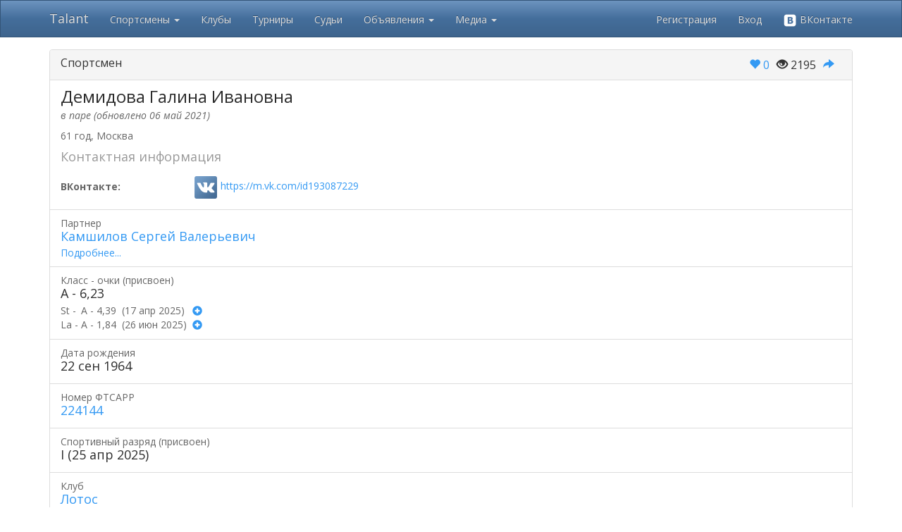

--- FILE ---
content_type: text/html; charset=utf-8
request_url: https://tadance.ru/Athlete/Details/225614
body_size: 206865
content:
<!DOCTYPE html>
<html>
<head>
    <link rel="icon" href="/Images/favicon.png" />
    <meta charset="utf-8" />
    <meta name="viewport" content="width=device-width, initial-scale=1.0">
    <title>Talant - Демидова Галина Ивановна</title>
        <meta name="keywords" content="бальные танцы, танцор, спортсмен, база ФТСАРР, база СТСР225614" />
            <meta name="description" content="Информация о спортсмене по бальным танцам - Демидова Галина Ивановна" />
    <link href="/Content/css?v=WZgKMlQtmCtUNd0gX2-rPx-Q7MB5uoMj4agYa06hyMA1" rel="stylesheet"/>

    <link href="/Content/themes/base/css?v=YfG0rbCQuqF3rBsbknb6vK86z-xdqhRzpxyPo7oZEdo1" rel="stylesheet"/>

    <link href="/Content/noUISlider/css?v=dqYqEvoDqBrFNfs1c99LjXaG2OS0O-82v9xgcHXzEHw1" rel="stylesheet"/>

    <script src="/bundles/modernizr?v=inCVuEFe6J4Q07A0AcRsbJic_UE5MwpRMNGcOtk94TE1"></script>

    <script src="/bundles/jquery?v=gkWyJthHPtwkFjvHuNinBjchIfwLwc_KbE-H26J2kAI1"></script>

    <script src="/bundles/jquery-ui?v=yqCVigxSu97_s_vulMWzX97PVmpAp1RUApV3df4vSeo1"></script>

    <script src="/bundles/bootstrap?v=-WgMtT8CNM-qAgD3klvDYre4q8zbDLWuEJS8iy84Bgo1"></script>
 
    <script src="/bundles/noUISlider?v=btFDDOM13Iyi3g-GvmgNVYUKCyIHlwRyJJPgOAIEp-I1"></script>

    <script src="/bundles/common?v=x_k-wB5jgiKKtkTs3zoPwHYjoPoXG1lAJC7dGCI_gy01"></script>


    
</head>
<body>
    <div class="navbar navbar-inverse navbar-fixed-top">
        <div class="container">
            <div class="navbar-header">
                <button type="button" class="navbar-toggle" data-toggle="collapse" data-target=".navbar-collapse">
                    <span class="icon-bar"></span>
                    <span class="icon-bar"></span>
                    <span class="icon-bar"></span>
                </button>
                <a class="navbar-brand" href="/">Talant</a>
            </div>
            <div class="navbar-collapse collapse">
                <ul class="nav navbar-nav">
                    <li class="dropdown">
                        <a href="#" class="dropdown-toggle" data-toggle="dropdown" role="button" aria-expanded="false">Спортсмены <span class="caret"></span></a>
                        <ul class="dropdown-menu" role="menu">
                            <li><a href="/Athlete">Найти спортсмена</a></li>
                            <li><a href="/Insurance">Страхование спортсменов</a></li>
                        </ul>
                    </li>
                    <li><a href="/Club">Клубы</a></li>
                    <li><a href="/Competition/Index">Турниры</a></li>
                    <li><a href="/Judge">Судьи</a></li>
                    <li class="dropdown">
                        <a href="#" class="dropdown-toggle" data-toggle="dropdown" role="button" aria-expanded="false">Объявления <span class="caret"></span></a>
                        <ul class="dropdown-menu" role="menu">
                            <li><a href="/Announcement">Все объявления</a></li>
                            <li><a href="/Announcement/My">Мои объявления</a></li>
                            <li><a href="/Athlete/PartnerSearch">Поиск партнера</a></li>
                        </ul>
                    </li>
                    <li class="dropdown">
                        <a href="#" class="dropdown-toggle" data-toggle="dropdown" role="button" aria-expanded="false">Медиа <span class="caret"></span></a>
                        <ul class="dropdown-menu" role="menu">
                            <li><a href="/Article">Статьи</a></li>
                            <li><a href="/Video">Видео</a></li>
                        </ul>
                    </li>                    
                </ul>
                    <ul class="nav navbar-nav navbar-right">
        <li><a href="/Account/Register" id="registerLink">Регистрация</a></li>
        <li><a href="/Account/Login?ReturnUrl=%2FAthlete%2FDetails%2F225614" id="loginLink">Вход</a></li>
        <li><a href="/Account/ExternalLogin?Provider=vkontakte&amp;ReturnUrl=%2FAthlete%2FDetails%2F225614" title="Войти через ВКонтакте"><img src="/Images/vk_logo_white.png" width="20" alt="VK"> ВКонтакте</a></li>
    </ul>

            </div>
            <div class="navbar-collapse collapse">
                <ul class="nav navbar-nav">
                </ul>
            </div>
        </div>
    </div>
    <div class="container body-content">
        <div class="visible-print">
            <h2>Tadance.ru - просто танцуй!</h2>
        </div>
        

<br />
<div class="panel panel-default">
    <div class="panel-heading clearfix">
        <h3 class="panel-title pull-left">
            Спортсмен
        </h3>
        <div class="panel-title pull-right" style="padding-left:20px;">
            
        </div>
        <div class="panel-title pull-right">
            <div class="social-section">
    <div class="like-section" data-entityid="225614" data-entitytypeid="3">
            <a href="#" class="likeLink-disabled" title="Голосовать могут только зарегистрированные пользователи." onclick="return false;">
                <span class="glyphicon glyphicon-heart"></span> <span class="likes">0</span>
            </a>
    </div>
    <div class="viewed" title="Количество просмотров"><span class="glyphicon glyphicon-eye-open"></span> 2195</div>
    <div class="repost" title="Поделиться">
        <a href="https://vk.com/share.php?url=https://tadance.ru/Athlete/Details/225614" target="_blank">
            <span class="glyphicon glyphicon-share-alt"></span>
        </a>
    </div>
</div>
        </div>
    </div>
    <div class="list-group">
        <div class="list-group-item">
            <h3 class="list-group-item-heading">Демидова Галина Ивановна</h3>
            <p class="list-group-item-text athlete-status">в паре (обновлено 06 май 2021)</p>
            <p class="list-group-item-heading">
            
                61  год, 
            
            Москва
            </p>
                
            <div class="list-group-item-text">
                    <h4 class="text-muted">Контактная информация</h4>
<div class="row" style="padding-top: 8px;">
    <div class="col-sm-2">
        <label style="margin-top: 6px;">ВКонтакте:</label>
    </div>
    <div class="col-sm-10">
            <a class="contact-link"
               href="https://m.vk.com/id193087229"
               target='_blank'>
                <img style="float: left;" src="/Images/contactIcons/vk-64.png" class="icon-contact-brief" alt="ВКонтакте" title="https://m.vk.com/id193087229" />
                <div style="float: left; padding-top: 5px; padding-right: 15px;">https://m.vk.com/id193087229</div>
            </a>
        <div style="clear:left;" class="help-block"></div>
    </div>
</div>


            </div>
                
        </div>
                            <div class="list-group-item">
 <p class="list-group-item-text">Партнер</p> 
                <h4 class="list-group-item-heading">
                    <a href="/Athlete/Details/225610" target="_self">Камшилов Сергей Валерьевич</a>
                </h4>
                <p class="list-group-item-text">
                    <a href="/Couple/149891"> Подробнее...</a>
                </p>
            </div>
                    <div class="list-group-item">
                <p class="list-group-item-text">Класс 
                    - очки
                    (присвоен)
                </p>
                <table>
                    <tr>
                        <td colspan="4">
                            <h4 class="list-group-item-heading">A
                                     - 6,23
                            </h4>
                        </td>
                    </tr>
                    <tr>
                        <td>
                            <p class="list-group-item-text">St&nbsp;-&nbsp;</p>
                        </td>

                        <td>

                            <p class="list-group-item-text">
                                A - 4,39
                            </p>
                        </td>
                        <td>
                            <p class="list-group-item-text">
                                &nbsp;
                                 (17 апр 2025)
                            </p>
                        </td>
                        <td>
                            <div class="link" data-toggle="collapse" data-target="#stScoreDetails">
                                &nbsp;
                                <span class="glyphicon glyphicon-plus-sign" id="stScoreDetailsIcon" style="top:2px;"></span>
                            </div>
                        </td>
                    </tr>
                    <tr>
                        <td>
                            <p class="list-group-item-text">La&nbsp;-&nbsp;</p>
                        </td>
                        <td>
                            <p class="list-group-item-text">
                                A
                                    
                                        - 1,84
                                    
                            </p>
                        </td>
                        <td>
                            <p class="list-group-item-text">
                                &nbsp;
                                 (26 июн 2025)
                            </p>
                        </td>
                        <td>
                                <div class="link" data-toggle="collapse" data-target="#laScoreDetails">
                                    &nbsp;
                                    <span class="glyphicon glyphicon-plus-sign" id="laScoreDetailsIcon" style="top:2px;"></span>
                                </div>
                        </td>
                    </tr>
                </table>
                    <div style="padding-top:10px;" id="stScoreDetails" class="collapse">
                        <table class="table table-condensed">
    <tr>
        <th style="width: 100px;">Дата</th>
        <th style="width: 400px;">Название</th>
        <th class="hidden-xs">Категория</th>
        <th>Очки</th>
    </tr>
    <tr>
        <td class="text-vcenter">
            18 дек 2025
        </td>
        <td class="text-vcenter">
            <a href="/Competition/Categories/2771819">Всероссийские соревнования г. Люберцы</a>
        </td>
        <td class="text-vcenter">
            <a href="/Competition/Category/2771819/536071">Сеньoры 4+3, ST</a>
        </td>
        <td class="text-vcenter">
            0,120
        </td>
    </tr>
    <tr>
        <td class="text-vcenter">
            08 ноя 2025
        </td>
        <td class="text-vcenter">
            <a href="/Competition/Categories/2771353">Мегаданс Гран При - 2025 в Крокус Экспо</a>
        </td>
        <td class="text-vcenter">
            <a href="/Competition/Category/2771353/528970">Сеньоры 4+3, ST</a>
        </td>
        <td class="text-vcenter">
            0,240
        </td>
    </tr>
    <tr>
        <td class="text-vcenter">
            18 окт 2025
        </td>
        <td class="text-vcenter">
            <a href="/Competition/Categories/2771770">RUSSIAN OPEN DANCESPORT CHAMPIONSHIP</a>
        </td>
        <td class="text-vcenter">
            <a href="/Competition/Category/2771770/526029">ВФМ.Сеньоры-3, Европейская программа</a>
        </td>
        <td class="text-vcenter">
            2,600
        </td>
    </tr>
    <tr>
        <td class="text-vcenter">
            11 июн 2025
        </td>
        <td class="text-vcenter">
            <a href="/Competition/Categories/2771163">В РИТМАХ ЛЕТА</a>
        </td>
        <td class="text-vcenter">
            <a href="/Competition/Category/2771163/517074">Сеньоры-3, ST</a>
        </td>
        <td class="text-vcenter">
            0,520
        </td>
    </tr>
    <tr>
        <td class="text-vcenter">
            11 июн 2025
        </td>
        <td class="text-vcenter">
            <a href="/Competition/Categories/2771163">В РИТМАХ ЛЕТА</a>
        </td>
        <td class="text-vcenter">
            <a href="/Competition/Category/2771163/517073">Сеньоры-2, ST</a>
        </td>
        <td class="text-vcenter">
            0,520
        </td>
    </tr>
    <tr>
        <td class="text-vcenter">
            07 июн 2025
        </td>
        <td class="text-vcenter">
            <a href="/Competition/Categories/2771157">Традиционные летние соревнования &quot;Кубок Мегаполиса 2025&quot;</a>
        </td>
        <td class="text-vcenter">
            <a href="/Competition/Category/2771157/516537">Сеньоры 4+3, ST</a>
        </td>
        <td class="text-vcenter">
            0,270
        </td>
    </tr>
    <tr>
        <td class="text-vcenter">
            01 май 2025
        </td>
        <td class="text-vcenter">
            <a href="/Competition/Categories/2770730">29 - кубок цска вальс победы</a>
        </td>
        <td class="text-vcenter">
            <a href="/Competition/Category/2770730/509987">Сеньоры 4+3, ST</a>
        </td>
        <td class="text-vcenter">
            0,120
        </td>
    </tr>
</table>
                    </div>
                    <script>
                        $(function () {
                            $('#stScoreDetails').on('hide.bs.collapse', function() {
                                $('#stScoreDetailsIcon').removeClass("glyphicon-minus-sign").addClass("glyphicon-plus-sign");
                            });
                            $('#stScoreDetails').on('show.bs.collapse', function() {
                                $('#stScoreDetailsIcon').removeClass("glyphicon-plus-sign").addClass("glyphicon-minus-sign");
                            });
                        });
                    </script>
                                    <div style="padding-top:10px;" id="laScoreDetails" class="collapse">
                        <table class="table table-condensed">
    <tr>
        <th style="width: 100px;">Дата</th>
        <th style="width: 400px;">Название</th>
        <th class="hidden-xs">Категория</th>
        <th>Очки</th>
    </tr>
    <tr>
        <td class="text-vcenter">
            18 дек 2025
        </td>
        <td class="text-vcenter">
            <a href="/Competition/Categories/2771819">Всероссийские соревнования г. Люберцы</a>
        </td>
        <td class="text-vcenter">
            <a href="/Competition/Category/2771819/536074">Сеньoры 4+3, LA</a>
        </td>
        <td class="text-vcenter">
            0,120
        </td>
    </tr>
    <tr>
        <td class="text-vcenter">
            08 ноя 2025
        </td>
        <td class="text-vcenter">
            <a href="/Competition/Categories/2771353">Мегаданс Гран При - 2025 в Крокус Экспо</a>
        </td>
        <td class="text-vcenter">
            <a href="/Competition/Category/2771353/528976">Сеньоры 4+3, LA</a>
        </td>
        <td class="text-vcenter">
            1,200
        </td>
    </tr>
    <tr>
        <td class="text-vcenter">
            18 окт 2025
        </td>
        <td class="text-vcenter">
            <a href="/Competition/Categories/2771770">RUSSIAN OPEN DANCESPORT CHAMPIONSHIP</a>
        </td>
        <td class="text-vcenter">
            <a href="/Competition/Category/2771770/526012">ВФМ.Сеньоры-3, Латиноамериканская программа</a>
        </td>
        <td class="text-vcenter">
            0,520
        </td>
    </tr>
</table>
                    </div>
                    <script>
                        $(function () {
                            $('#laScoreDetails').on('hide.bs.collapse', function() {
                                $('#laScoreDetailsIcon').removeClass("glyphicon-minus-sign").addClass("glyphicon-plus-sign");
                            });
                            $('#laScoreDetails').on('show.bs.collapse', function() {
                                $('#laScoreDetailsIcon').removeClass("glyphicon-plus-sign").addClass("glyphicon-minus-sign");
                            });
                        });
                    </script>
            </div>
                        <div class="list-group-item">
            <p class="list-group-item-text">Дата рождения</p>
            <h4 class="list-group-item-heading">
                22 сен 1964
            </h4>
        </div>
           
    <div class="list-group-item">
        <p class="list-group-item-text">Номер ФТСАРР</p>
        <h4 class="list-group-item-heading">
                <a href="https://lkds.vftsarr.ru/common/sportsman/view/224144" target="_blank" rel="nofollow">224144</a>
        </h4>
    </div>
            
            <div class="list-group-item">
                <p class="list-group-item-text">Спортивный разряд (присвоен)</p>
                <h4 class="list-group-item-heading">
                    I  (25 апр 2025)
                </h4>
            </div>
                    <div class="list-group-item">
                <p class="list-group-item-text">Клуб</p>
                <h4 class="list-group-item-heading">
                    <a href="/Club/Details/373" target="_blank">Лотос</a>
                </h4>
            </div>
                    <div class="list-group-item">
                    <p class="list-group-item-text">Тренеры</p>
                <h4 class="list-group-item-heading">
                    <a href="/Judge/Details/4778">Белозёров Сергей</a>
                </h4>
                <h4 class="list-group-item-heading">
                    <a href="/Judge/Details/4779">Белозёрова Екатерина</a>
                </h4>
            </div>

        <div class="list-group-item">
            <p class="list-group-item-text">Спортивная страховка</p>
        <div>
                <h4 class="list-group-item-heading">
                    <b>
                        25.01.2025 - 24.01.2026
                    </b>
                    САК &quot;Энергогарант&quot;
                </h4>
                <p class="list-group-item-text"></p>
        </div>
                    <div>
                        <a href="/Insurance/225614/20260124/20270123" class="btn btn-info">Продлить страховку</a>
                    </div>
        </div>
            
            <div class="list-group-item">
                <p class="list-group-item-text">Награды</p>
                    <h4 class="list-group-item-heading">
                <a href='/Competition/Category/2771353/528976' class="medal">
                    <span id="medal" data-toggle="tooltip" data-placement="top" title="" data-original-title="08 ноя 2025 <br/> Мегаданс Гран При - 2025 в Крокус Экспо">
                        <img src="/Images/medal1_64.png" />
                    </span>
                </a>
                <a href='/Competition/Category/2771157/516545' class="medal">
                    <span id="medal" data-toggle="tooltip" data-placement="top" title="" data-original-title="07 июн 2025 <br/> Традиционные летние соревнования &quot;Кубок Мегаполиса 2025&quot;">
                        <img src="/Images/medal1_64.png" />
                    </span>
                </a>
                <a href='/Competition/Category/2770318/300781' class="medal">
                    <span id="medal" data-toggle="tooltip" data-placement="top" title="" data-original-title="29 дек 2024 <br/> Здравствуй, Новый Год. (Судьи Без Своих Пар)">
                        <img src="/Images/medal1_64.png" />
                    </span>
                </a>
                <a href='/Competition/Category/2770160/297545' class="medal">
                    <span id="medal" data-toggle="tooltip" data-placement="top" title="" data-original-title="07 дек 2024 <br/> 28 Кубок Спартака">
                        <img src="/Images/medal1_64.png" />
                    </span>
                </a>
                <a href='/Competition/Category/2770303/290452' class="medal">
                    <span id="medal" data-toggle="tooltip" data-placement="top" title="" data-original-title="04 ноя 2024 <br/> Большой Кубок Тск Весна(Судьи Без Своих Пар)">
                        <img src="/Images/medal1_64.png" />
                    </span>
                </a>
                <a href='/Competition/Category/2770001/283765' class="medal">
                    <span id="medal" data-toggle="tooltip" data-placement="top" title="" data-original-title="05 окт 2024 <br/> Ника -2024">
                        <img src="/Images/medal1_64.png" />
                    </span>
                </a>
                <a href='/Competition/Category/2769750/54874' class="medal">
                    <span id="medal" data-toggle="tooltip" data-placement="top" title="" data-original-title="12 июн 2024 <br/> В РИТМАХ ЛЕТА">
                        <img src="/Images/medal1_64.png" />
                    </span>
                </a>
                <a href='/Competition/Category/2769665/34' class="medal">
                    <span id="medal" data-toggle="tooltip" data-placement="top" title="" data-original-title="01 май 2024 <br/> 28 - кубок цска вальс победы">
                        <img src="/Images/medal1_64.png" />
                    </span>
                </a>
                <a href='/Competition/Category/2768079/42' class="medal">
                    <span id="medal" data-toggle="tooltip" data-placement="top" title="" data-original-title="22 фев 2024 <br/> Кубок Латинского Квартала - 2024">
                        <img src="/Images/medal1_64.png" />
                    </span>
                </a>
                <a href='/Competition/Category/2767746/12' class="medal">
                    <span id="medal" data-toggle="tooltip" data-placement="top" title="" data-original-title="13 янв 2024 <br/> 1 блок Чемпионатов и Первенств Москвы">
                        <img src="/Images/medal1_64.png" />
                    </span>
                </a>
                <a href='/Competition/Category/2767023/23' class="medal">
                    <span id="medal" data-toggle="tooltip" data-placement="top" title="" data-original-title="20 дек 2023 <br/> Всероссийские соревнования">
                        <img src="/Images/medal1_64.png" />
                    </span>
                </a>
                <a href='/Competition/Category/2766950/36' class="medal">
                    <span id="medal" data-toggle="tooltip" data-placement="top" title="" data-original-title="09 дек 2023 <br/> 27 Кубок Спартака">
                        <img src="/Images/medal1_64.png" />
                    </span>
                </a>
                <a href='/Competition/Category/2766950/18' class="medal">
                    <span id="medal" data-toggle="tooltip" data-placement="top" title="" data-original-title="09 дек 2023 <br/> 27 Кубок Спартака">
                        <img src="/Images/medal1_64.png" />
                    </span>
                </a>
                <a href='/Competition/Category/2766675/75' class="medal">
                    <span id="medal" data-toggle="tooltip" data-placement="top" title="" data-original-title="14 окт 2023 <br/> RUSSIAN OPEN DANCESPORT CHAMPIONSHIP">
                        <img src="/Images/medal1_64.png" />
                    </span>
                </a>
                <a href='/Competition/Category/2767223/34' class="medal">
                    <span id="medal" data-toggle="tooltip" data-placement="top" title="" data-original-title="15 июн 2023 <br/> В РИТМАХ ЛЕТА 2023">
                        <img src="/Images/medal1_64.png" />
                    </span>
                </a>
                <a href='/Competition/Category/2766212/236' class="medal">
                    <span id="medal" data-toggle="tooltip" data-placement="top" title="" data-original-title="23 апр 2023 <br/> апрельская капель тск зил 2023">
                        <img src="/Images/medal1_64.png" />
                    </span>
                </a>
                <a href='/Competition/Category/2765099/15' class="medal">
                    <span id="medal" data-toggle="tooltip" data-placement="top" title="" data-original-title="14 янв 2023 <br/> 1 блок Чемпионатов и Первенств Москвы">
                        <img src="/Images/medal1_64.png" />
                    </span>
                </a>
                <a href='/Competition/Category/2765099/16' class="medal">
                    <span id="medal" data-toggle="tooltip" data-placement="top" title="" data-original-title="14 янв 2023 <br/> 1 блок Чемпионатов и Первенств Москвы">
                        <img src="/Images/medal1_64.png" />
                    </span>
                </a>
                <a href='/Competition/Category/2764492/25' class="medal">
                    <span id="medal" data-toggle="tooltip" data-placement="top" title="" data-original-title="10 дек 2022 <br/> 26 Кубок Спартака">
                        <img src="/Images/medal1_64.png" />
                    </span>
                </a>
                <a href='/Competition/Category/2764691/96' class="medal">
                    <span id="medal" data-toggle="tooltip" data-placement="top" title="" data-original-title="08 окт 2022 <br/> Динамиада-2022">
                        <img src="/Images/medal1_64.png" />
                    </span>
                </a>
                <a href='/Competition/Category/2771819/536074' class="medal">
                    <span id="medal" data-toggle="tooltip" data-placement="top" title="" data-original-title="18 дек 2025 <br/> Всероссийские соревнования г. Люберцы">
                        <img src="/Images/medal2_64.png" />
                    </span>
                </a>
                <a href='/Competition/Category/2771353/528970' class="medal">
                    <span id="medal" data-toggle="tooltip" data-placement="top" title="" data-original-title="08 ноя 2025 <br/> Мегаданс Гран При - 2025 в Крокус Экспо">
                        <img src="/Images/medal2_64.png" />
                    </span>
                </a>
                <a href='/Competition/Category/2771157/516537' class="medal">
                    <span id="medal" data-toggle="tooltip" data-placement="top" title="" data-original-title="07 июн 2025 <br/> Традиционные летние соревнования &quot;Кубок Мегаполиса 2025&quot;">
                        <img src="/Images/medal2_64.png" />
                    </span>
                </a>
                <a href='/Competition/Category/2770509/497833' class="medal">
                    <span id="medal" data-toggle="tooltip" data-placement="top" title="" data-original-title="20 фев 2025 <br/> Кубок Латинского Квартала - 2025">
                        <img src="/Images/medal2_64.png" />
                    </span>
                </a>
                <a href='/Competition/Category/2770509/497851' class="medal">
                    <span id="medal" data-toggle="tooltip" data-placement="top" title="" data-original-title="20 фев 2025 <br/> Кубок Латинского Квартала - 2025">
                        <img src="/Images/medal2_64.png" />
                    </span>
                </a>
                <a href='/Competition/Category/2770902/496840' class="medal">
                    <span id="medal" data-toggle="tooltip" data-placement="top" title="" data-original-title="15 фев 2025 <br/> 3 блок чемпионатов и первенств города Москвы">
                        <img src="/Images/medal2_64.png" />
                    </span>
                </a>
                <a href='/Competition/Category/2770318/300773' class="medal">
                    <span id="medal" data-toggle="tooltip" data-placement="top" title="" data-original-title="29 дек 2024 <br/> Здравствуй, Новый Год. (Судьи Без Своих Пар)">
                        <img src="/Images/medal2_64.png" />
                    </span>
                </a>
                <a href='/Competition/Category/2770186/299937' class="medal">
                    <span id="medal" data-toggle="tooltip" data-placement="top" title="" data-original-title="14 дек 2024 <br/> Кубок Ренессанса - 2024">
                        <img src="/Images/medal2_64.png" />
                    </span>
                </a>
                <a href='/Competition/Category/2770001/283759' class="medal">
                    <span id="medal" data-toggle="tooltip" data-placement="top" title="" data-original-title="05 окт 2024 <br/> Ника -2024">
                        <img src="/Images/medal2_64.png" />
                    </span>
                </a>
                <a href='/Competition/Category/2769730/4465' class="medal">
                    <span id="medal" data-toggle="tooltip" data-placement="top" title="" data-original-title="07 июн 2024 <br/> Кубок Мегаполиса">
                        <img src="/Images/medal2_64.png" />
                    </span>
                </a>
                <a href='/Competition/Category/2769730/4485' class="medal">
                    <span id="medal" data-toggle="tooltip" data-placement="top" title="" data-original-title="07 июн 2024 <br/> Кубок Мегаполиса">
                        <img src="/Images/medal2_64.png" />
                    </span>
                </a>
                <a href='/Competition/Category/2769665/18' class="medal">
                    <span id="medal" data-toggle="tooltip" data-placement="top" title="" data-original-title="01 май 2024 <br/> 28 - кубок цска вальс победы">
                        <img src="/Images/medal2_64.png" />
                    </span>
                </a>
                <a href='/Competition/Category/2768587/60' class="medal">
                    <span id="medal" data-toggle="tooltip" data-placement="top" title="" data-original-title="21 апр 2024 <br/> Мго вфсо Динамо 101 год">
                        <img src="/Images/medal2_64.png" />
                    </span>
                </a>
                <a href='/Competition/Category/2768587/72' class="medal">
                    <span id="medal" data-toggle="tooltip" data-placement="top" title="" data-original-title="21 апр 2024 <br/> Мго вфсо Динамо 101 год">
                        <img src="/Images/medal2_64.png" />
                    </span>
                </a>
                <a href='/Competition/Category/2768182/58' class="medal">
                    <span id="medal" data-toggle="tooltip" data-placement="top" title="" data-original-title="08 мар 2024 <br/> Большой Приз Динамо">
                        <img src="/Images/medal2_64.png" />
                    </span>
                </a>
                <a href='/Competition/Category/2767746/14' class="medal">
                    <span id="medal" data-toggle="tooltip" data-placement="top" title="" data-original-title="13 янв 2024 <br/> 1 блок Чемпионатов и Первенств Москвы">
                        <img src="/Images/medal2_64.png" />
                    </span>
                </a>
                <a href='/Competition/Category/2767190/72' class="medal">
                    <span id="medal" data-toggle="tooltip" data-placement="top" title="" data-original-title="25 ноя 2023 <br/> Ритм-2023">
                        <img src="/Images/medal2_64.png" />
                    </span>
                </a>
                <a href='/Competition/Category/2767190/150' class="medal">
                    <span id="medal" data-toggle="tooltip" data-placement="top" title="" data-original-title="25 ноя 2023 <br/> Ритм-2023">
                        <img src="/Images/medal2_64.png" />
                    </span>
                </a>
                <a href='/Competition/Category/2766675/90' class="medal">
                    <span id="medal" data-toggle="tooltip" data-placement="top" title="" data-original-title="14 окт 2023 <br/> RUSSIAN OPEN DANCESPORT CHAMPIONSHIP">
                        <img src="/Images/medal2_64.png" />
                    </span>
                </a>
                <a href='/Competition/Category/2766212/235' class="medal">
                    <span id="medal" data-toggle="tooltip" data-placement="top" title="" data-original-title="23 апр 2023 <br/> апрельская капель тск зил 2023">
                        <img src="/Images/medal2_64.png" />
                    </span>
                </a>
                <a href='/Competition/Category/2765567/27' class="medal">
                    <span id="medal" data-toggle="tooltip" data-placement="top" title="" data-original-title="23 мар 2023 <br/> Чемпионат и первенство России">
                        <img src="/Images/medal2_64.png" />
                    </span>
                </a>
                <a href='/Competition/Category/2765567/19' class="medal">
                    <span id="medal" data-toggle="tooltip" data-placement="top" title="" data-original-title="23 мар 2023 <br/> Чемпионат и первенство России">
                        <img src="/Images/medal2_64.png" />
                    </span>
                </a>
                <a href='/Competition/Category/2765407/159' class="medal">
                    <span id="medal" data-toggle="tooltip" data-placement="top" title="" data-original-title="03 мар 2023 <br/> Большой Приз Динамо-2023">
                        <img src="/Images/medal2_64.png" />
                    </span>
                </a>
                <a href='/Competition/Category/2765299/16' class="medal">
                    <span id="medal" data-toggle="tooltip" data-placement="top" title="" data-original-title="11 фев 2023 <br/> 3 блок Чемпионатов и Первенств Москвы">
                        <img src="/Images/medal2_64.png" />
                    </span>
                </a>
                <a href='/Competition/Category/2765204/16' class="medal">
                    <span id="medal" data-toggle="tooltip" data-placement="top" title="" data-original-title="28 янв 2023 <br/> 2 блок Чемпионатов и Первенств Москвы">
                        <img src="/Images/medal2_64.png" />
                    </span>
                </a>
                <a href='/Competition/Category/2764990/71' class="medal">
                    <span id="medal" data-toggle="tooltip" data-placement="top" title="" data-original-title="19 ноя 2022 <br/> Ритм-2022">
                        <img src="/Images/medal2_64.png" />
                    </span>
                </a>
                <a href='/Competition/Category/2764990/72' class="medal">
                    <span id="medal" data-toggle="tooltip" data-placement="top" title="" data-original-title="19 ноя 2022 <br/> Ритм-2022">
                        <img src="/Images/medal2_64.png" />
                    </span>
                </a>
                <a href='/Competition/Category/2764691/95' class="medal">
                    <span id="medal" data-toggle="tooltip" data-placement="top" title="" data-original-title="08 окт 2022 <br/> Динамиада-2022">
                        <img src="/Images/medal2_64.png" />
                    </span>
                </a>
                <a href='/Competition/Category/2771819/536071' class="medal">
                    <span id="medal" data-toggle="tooltip" data-placement="top" title="" data-original-title="18 дек 2025 <br/> Всероссийские соревнования г. Люберцы">
                        <img src="/Images/medal3_64.png" />
                    </span>
                </a>
                <a href='/Competition/Category/2771111/504046' class="medal">
                    <span id="medal" data-toggle="tooltip" data-placement="top" title="" data-original-title="27 мар 2025 <br/> Чемпионат и первенство России">
                        <img src="/Images/medal3_64.png" />
                    </span>
                </a>
                <a href='/Competition/Category/2770509/497821' class="medal">
                    <span id="medal" data-toggle="tooltip" data-placement="top" title="" data-original-title="20 фев 2025 <br/> Кубок Латинского Квартала - 2025">
                        <img src="/Images/medal3_64.png" />
                    </span>
                </a>
                <a href='/Competition/Category/2770901/393385' class="medal">
                    <span id="medal" data-toggle="tooltip" data-placement="top" title="" data-original-title="01 фев 2025 <br/> 1 блок чемпионатов и первенств города Москвы">
                        <img src="/Images/medal3_64.png" />
                    </span>
                </a>
                <a href='/Competition/Category/2770303/290451' class="medal">
                    <span id="medal" data-toggle="tooltip" data-placement="top" title="" data-original-title="04 ноя 2024 <br/> Большой Кубок Тск Весна(Судьи Без Своих Пар)">
                        <img src="/Images/medal3_64.png" />
                    </span>
                </a>
                <a href='/Competition/Category/2768079/51' class="medal">
                    <span id="medal" data-toggle="tooltip" data-placement="top" title="" data-original-title="22 фев 2024 <br/> Кубок Латинского Квартала - 2024">
                        <img src="/Images/medal3_64.png" />
                    </span>
                </a>
                <a href='/Competition/Category/2767023/10' class="medal">
                    <span id="medal" data-toggle="tooltip" data-placement="top" title="" data-original-title="20 дек 2023 <br/> Всероссийские соревнования">
                        <img src="/Images/medal3_64.png" />
                    </span>
                </a>
                <a href='/Competition/Category/2766675/108' class="medal">
                    <span id="medal" data-toggle="tooltip" data-placement="top" title="" data-original-title="14 окт 2023 <br/> RUSSIAN OPEN DANCESPORT CHAMPIONSHIP">
                        <img src="/Images/medal3_64.png" />
                    </span>
                </a>
                <a href='/Competition/Category/2767330/5' class="medal">
                    <span id="medal" data-toggle="tooltip" data-placement="top" title="" data-original-title="02 июл 2023 <br/> II Всероссийские игры среди спортсменов-любителей">
                        <img src="/Images/medal3_64.png" />
                    </span>
                </a>
                <a href='/Competition/Category/2767223/81' class="medal">
                    <span id="medal" data-toggle="tooltip" data-placement="top" title="" data-original-title="15 июн 2023 <br/> В РИТМАХ ЛЕТА 2023">
                        <img src="/Images/medal3_64.png" />
                    </span>
                </a>
                <a href='/Competition/Category/2766122/50' class="medal">
                    <span id="medal" data-toggle="tooltip" data-placement="top" title="" data-original-title="23 фев 2023 <br/> Кубок Латинского Квартала 2023">
                        <img src="/Images/medal3_64.png" />
                    </span>
                </a>
                <a href='/Competition/Category/2766122/63' class="medal">
                    <span id="medal" data-toggle="tooltip" data-placement="top" title="" data-original-title="23 фев 2023 <br/> Кубок Латинского Квартала 2023">
                        <img src="/Images/medal3_64.png" />
                    </span>
                </a>
                <a href='/Competition/Category/2765299/15' class="medal">
                    <span id="medal" data-toggle="tooltip" data-placement="top" title="" data-original-title="11 фев 2023 <br/> 3 блок Чемпионатов и Первенств Москвы">
                        <img src="/Images/medal3_64.png" />
                    </span>
                </a>
                <a href='/Competition/Category/2763057/48' class="medal">
                    <span id="medal" data-toggle="tooltip" data-placement="top" title="" data-original-title="17 окт 2022 <br/> RUSSIAN OPEN DANCESPORT CHAMPIONSHIPS">
                        <img src="/Images/medal3_64.png" />
                    </span>
                </a>
                <a href='/Competition/Category/2763057/64' class="medal">
                    <span id="medal" data-toggle="tooltip" data-placement="top" title="" data-original-title="17 окт 2022 <br/> RUSSIAN OPEN DANCESPORT CHAMPIONSHIPS">
                        <img src="/Images/medal3_64.png" />
                    </span>
                </a>
                <a href='/Competition/Category/2759395/138' class="medal">
                    <span id="medal" data-toggle="tooltip" data-placement="top" title="" data-original-title="16 май 2021 <br/>  &quot;танцы в мае тск зил - 2021&quot;">
                        <img src="/Images/medal3_64.png" />
                    </span>
                </a>
                <a href='/Competition/Category/2759395/137' class="medal">
                    <span id="medal" data-toggle="tooltip" data-placement="top" title="" data-original-title="16 май 2021 <br/>  &quot;танцы в мае тск зил - 2021&quot;">
                        <img src="/Images/medal3_64.png" />
                    </span>
                </a>
                <a href='/Competition/Category/2759270/139' class="medal">
                    <span id="medal" data-toggle="tooltip" data-placement="top" title="" data-original-title="24 апр 2021 <br/>  &quot;апрельская капель тск зил - 2021&quot;">
                        <img src="/Images/medal3_64.png" />
                    </span>
                </a>
                <a href='/Competition/Category/2759270/140' class="medal">
                    <span id="medal" data-toggle="tooltip" data-placement="top" title="" data-original-title="24 апр 2021 <br/>  &quot;апрельская капель тск зил - 2021&quot;">
                        <img src="/Images/medal3_64.png" />
                    </span>
                </a>
    </h4>
    <script>
        $('#medal[data-toggle="tooltip"]').tooltip({
            container: 'body',
            html: true
        });
    </script>

            </div>
                            <div class="list-group-item">
                <p class="list-group-item-text link" data-toggle="collapse" data-target="#competitions">
                    <span class="glyphicon glyphicon-plus-sign" id="compExpColIcon" style="top:2px;"></span>&nbsp;
                    Турниры <span class="badge">129</span>
                </p>
                <div style="padding-top:10px;" id="competitions" class="collapse">
                    <table class="table table-condensed">
    <tr>
        <th style="width: 100px;">Дата</th>
            <th>Город</th>
        <th style="width: 400px;" class="hidden-xs">Название</th>
        <th class="hidden-xs">Категория</th>
        <th class="visible-xs">Название / Категория</th>
        <th>Место</th>
        <th>Очки</th>
    </tr>
        <tr>
            <td class="text-vcenter">
                18 дек 2025
            </td>
                <td class="text-vcenter">Люберцы</td>
            <td class="text-vcenter hidden-xs">
                    <img src="/Images/medal2_18.png" />

                                <a href="/Competition/Categories/2771819">Всероссийские соревнования г. Люберцы</a>
            </td>
            <td class="text-vcenter hidden-xs">
                                <a href="/Competition/Category/2771819/536074">Сеньoры 4+3, LA</a>
            </td>
            <td  class="text-vcenter visible-xs">
                    <img src="/Images/medal2_18.png" />

                                <a href="/Competition/Categories/2771819">Всероссийские соревнования г. Люберцы</a>
                <br />
                                <a href="/Competition/Category/2771819/536074">Сеньoры 4+3, LA</a>
            </td>
            <td class="text-vcenter">2/7</td>
            <td class="text-vcenter">
                    
                        
                        
                        0,120
                    
            </td>
        </tr>
        <tr>
            <td class="text-vcenter">
                18 дек 2025
            </td>
                <td class="text-vcenter">Люберцы</td>
            <td class="text-vcenter hidden-xs">
                    <img src="/Images/medal3_18.png" />

                                <a href="/Competition/Categories/2771819">Всероссийские соревнования г. Люберцы</a>
            </td>
            <td class="text-vcenter hidden-xs">
                                <a href="/Competition/Category/2771819/536071">Сеньoры 4+3, ST</a>
            </td>
            <td  class="text-vcenter visible-xs">
                    <img src="/Images/medal3_18.png" />

                                <a href="/Competition/Categories/2771819">Всероссийские соревнования г. Люберцы</a>
                <br />
                                <a href="/Competition/Category/2771819/536071">Сеньoры 4+3, ST</a>
            </td>
            <td class="text-vcenter">3/11</td>
            <td class="text-vcenter">
                    
                        
                        
                        0,120
                    
            </td>
        </tr>
        <tr>
            <td class="text-vcenter">
                08 ноя 2025
            </td>
                <td class="text-vcenter">Красногорск</td>
            <td class="text-vcenter hidden-xs">
                    <img src="/Images/medal1_18.png" />

                                <a href="/Competition/Categories/2771353">Мегаданс Гран При - 2025 в Крокус Экспо</a>
            </td>
            <td class="text-vcenter hidden-xs">
                                <a href="/Competition/Category/2771353/528976">Сеньоры 4+3, LA</a>
            </td>
            <td  class="text-vcenter visible-xs">
                    <img src="/Images/medal1_18.png" />

                                <a href="/Competition/Categories/2771353">Мегаданс Гран При - 2025 в Крокус Экспо</a>
                <br />
                                <a href="/Competition/Category/2771353/528976">Сеньоры 4+3, LA</a>
            </td>
            <td class="text-vcenter">1/9</td>
            <td class="text-vcenter">
                    
                        
                        
                        1,200
                    
            </td>
        </tr>
        <tr>
            <td class="text-vcenter">
                08 ноя 2025
            </td>
                <td class="text-vcenter">Красногорск</td>
            <td class="text-vcenter hidden-xs">
                    <img src="/Images/medal2_18.png" />

                                <a href="/Competition/Categories/2771353">Мегаданс Гран При - 2025 в Крокус Экспо</a>
            </td>
            <td class="text-vcenter hidden-xs">
                                <a href="/Competition/Category/2771353/528970">Сеньоры 4+3, ST</a>
            </td>
            <td  class="text-vcenter visible-xs">
                    <img src="/Images/medal2_18.png" />

                                <a href="/Competition/Categories/2771353">Мегаданс Гран При - 2025 в Крокус Экспо</a>
                <br />
                                <a href="/Competition/Category/2771353/528970">Сеньоры 4+3, ST</a>
            </td>
            <td class="text-vcenter">2/10</td>
            <td class="text-vcenter">
                    
                        
                        
                        0,240
                    
            </td>
        </tr>
        <tr>
            <td class="text-vcenter">
                18 окт 2025
            </td>
                <td class="text-vcenter">Москва</td>
            <td class="text-vcenter hidden-xs">
                
                                <a href="/Competition/Categories/2771770">RUSSIAN OPEN DANCESPORT CHAMPIONSHIP</a>
            </td>
            <td class="text-vcenter hidden-xs">
                                <a href="/Competition/Category/2771770/526029">ВФМ.Сеньоры-3, Европейская программа</a>
            </td>
            <td  class="text-vcenter visible-xs">
                
                                <a href="/Competition/Categories/2771770">RUSSIAN OPEN DANCESPORT CHAMPIONSHIP</a>
                <br />
                                <a href="/Competition/Category/2771770/526029">ВФМ.Сеньоры-3, Европейская программа</a>
            </td>
            <td class="text-vcenter">4/29</td>
            <td class="text-vcenter">
                    
                        
                        
                        2,600
                    
            </td>
        </tr>
        <tr>
            <td class="text-vcenter">
                18 окт 2025
            </td>
                <td class="text-vcenter">Москва</td>
            <td class="text-vcenter hidden-xs">
                
                                <a href="/Competition/Categories/2771770">RUSSIAN OPEN DANCESPORT CHAMPIONSHIP</a>
            </td>
            <td class="text-vcenter hidden-xs">
                                <a href="/Competition/Category/2771770/526012">ВФМ.Сеньоры-3, Латиноамериканская программа</a>
            </td>
            <td  class="text-vcenter visible-xs">
                
                                <a href="/Competition/Categories/2771770">RUSSIAN OPEN DANCESPORT CHAMPIONSHIP</a>
                <br />
                                <a href="/Competition/Category/2771770/526012">ВФМ.Сеньоры-3, Латиноамериканская программа</a>
            </td>
            <td class="text-vcenter">7/24</td>
            <td class="text-vcenter">
                    
                        
                        
                        0,520
                    
            </td>
        </tr>
        <tr>
            <td class="text-vcenter">
                11 июн 2025
            </td>
                <td class="text-vcenter">Москва</td>
            <td class="text-vcenter hidden-xs">
                
                                <a href="/Competition/Categories/2771163">В РИТМАХ ЛЕТА</a>
            </td>
            <td class="text-vcenter hidden-xs">
                                <a href="/Competition/Category/2771163/517053">ВФМ Сеньоры-3, LA</a>
            </td>
            <td  class="text-vcenter visible-xs">
                
                                <a href="/Competition/Categories/2771163">В РИТМАХ ЛЕТА</a>
                <br />
                                <a href="/Competition/Category/2771163/517053">ВФМ Сеньоры-3, LA</a>
            </td>
            <td class="text-vcenter">7/20</td>
            <td class="text-vcenter">
                    
                        
                        
                        2,600
                    
            </td>
        </tr>
        <tr>
            <td class="text-vcenter">
                11 июн 2025
            </td>
                <td class="text-vcenter">Москва</td>
            <td class="text-vcenter hidden-xs">
                
                                <a href="/Competition/Categories/2771163">В РИТМАХ ЛЕТА</a>
            </td>
            <td class="text-vcenter hidden-xs">
                                <a href="/Competition/Category/2771163/517074">Сеньоры-3, ST</a>
            </td>
            <td  class="text-vcenter visible-xs">
                
                                <a href="/Competition/Categories/2771163">В РИТМАХ ЛЕТА</a>
                <br />
                                <a href="/Competition/Category/2771163/517074">Сеньоры-3, ST</a>
            </td>
            <td class="text-vcenter">8/29</td>
            <td class="text-vcenter">
                    
                        
                        
                        0,520
                    
            </td>
        </tr>
        <tr>
            <td class="text-vcenter">
                11 июн 2025
            </td>
                <td class="text-vcenter">Москва</td>
            <td class="text-vcenter hidden-xs">
                
                                <a href="/Competition/Categories/2771163">В РИТМАХ ЛЕТА</a>
            </td>
            <td class="text-vcenter hidden-xs">
                                <a href="/Competition/Category/2771163/517052">ВФМ Сеньоры-2, LA</a>
            </td>
            <td  class="text-vcenter visible-xs">
                
                                <a href="/Competition/Categories/2771163">В РИТМАХ ЛЕТА</a>
                <br />
                                <a href="/Competition/Category/2771163/517052">ВФМ Сеньоры-2, LA</a>
            </td>
            <td class="text-vcenter">23/47</td>
            <td class="text-vcenter">
                    
                        
                        
                        0,520
                    
            </td>
        </tr>
        <tr>
            <td class="text-vcenter">
                11 июн 2025
            </td>
                <td class="text-vcenter">Москва</td>
            <td class="text-vcenter hidden-xs">
                
                                <a href="/Competition/Categories/2771163">В РИТМАХ ЛЕТА</a>
            </td>
            <td class="text-vcenter hidden-xs">
                                <a href="/Competition/Category/2771163/517073">Сеньоры-2, ST</a>
            </td>
            <td  class="text-vcenter visible-xs">
                
                                <a href="/Competition/Categories/2771163">В РИТМАХ ЛЕТА</a>
                <br />
                                <a href="/Competition/Category/2771163/517073">Сеньоры-2, ST</a>
            </td>
            <td class="text-vcenter">25/47</td>
            <td class="text-vcenter">
                    
                        
                        
                        0,520
                    
            </td>
        </tr>
        <tr>
            <td class="text-vcenter">
                07 июн 2025
            </td>
                <td class="text-vcenter">Красногорск</td>
            <td class="text-vcenter hidden-xs">
                    <img src="/Images/medal1_18.png" />

                                <a href="/Competition/Categories/2771157">Традиционные летние соревнования &quot;Кубок Мегаполиса 2025&quot;</a>
            </td>
            <td class="text-vcenter hidden-xs">
                                <a href="/Competition/Category/2771157/516545">Сеньоры 4+3, LA</a>
            </td>
            <td  class="text-vcenter visible-xs">
                    <img src="/Images/medal1_18.png" />

                                <a href="/Competition/Categories/2771157">Традиционные летние соревнования &quot;Кубок Мегаполиса 2025&quot;</a>
                <br />
                                <a href="/Competition/Category/2771157/516545">Сеньоры 4+3, LA</a>
            </td>
            <td class="text-vcenter">1/7</td>
            <td class="text-vcenter">
                    
                        
                        
                        1,350
                    
            </td>
        </tr>
        <tr>
            <td class="text-vcenter">
                07 июн 2025
            </td>
                <td class="text-vcenter">Красногорск</td>
            <td class="text-vcenter hidden-xs">
                    <img src="/Images/medal2_18.png" />

                                <a href="/Competition/Categories/2771157">Традиционные летние соревнования &quot;Кубок Мегаполиса 2025&quot;</a>
            </td>
            <td class="text-vcenter hidden-xs">
                                <a href="/Competition/Category/2771157/516537">Сеньоры 4+3, ST</a>
            </td>
            <td  class="text-vcenter visible-xs">
                    <img src="/Images/medal2_18.png" />

                                <a href="/Competition/Categories/2771157">Традиционные летние соревнования &quot;Кубок Мегаполиса 2025&quot;</a>
                <br />
                                <a href="/Competition/Category/2771157/516537">Сеньоры 4+3, ST</a>
            </td>
            <td class="text-vcenter">2/9</td>
            <td class="text-vcenter">
                    
                        
                        
                        0,270
                    
            </td>
        </tr>
        <tr>
            <td class="text-vcenter">
                01 май 2025
            </td>
                <td class="text-vcenter">Москва</td>
            <td class="text-vcenter hidden-xs">
                
                                <a href="/Competition/Categories/2770730">29 - кубок цска вальс победы</a>
            </td>
            <td class="text-vcenter hidden-xs">
                                <a href="/Competition/Category/2770730/509987">Сеньоры 4+3, ST</a>
            </td>
            <td  class="text-vcenter visible-xs">
                
                                <a href="/Competition/Categories/2770730">29 - кубок цска вальс победы</a>
                <br />
                                <a href="/Competition/Category/2770730/509987">Сеньоры 4+3, ST</a>
            </td>
            <td class="text-vcenter">4/21</td>
            <td class="text-vcenter">
                    
                        
                        
                        0,120
                    
            </td>
        </tr>
        <tr>
            <td class="text-vcenter">
                01 май 2025
            </td>
                <td class="text-vcenter">Москва</td>
            <td class="text-vcenter hidden-xs">
                
                                <a href="/Competition/Categories/2770730">29 - кубок цска вальс победы</a>
            </td>
            <td class="text-vcenter hidden-xs">
                                <a href="/Competition/Category/2770730/510007">Сеньоры 4+3, LA</a>
            </td>
            <td  class="text-vcenter visible-xs">
                
                                <a href="/Competition/Categories/2770730">29 - кубок цска вальс победы</a>
                <br />
                                <a href="/Competition/Category/2770730/510007">Сеньоры 4+3, LA</a>
            </td>
            <td class="text-vcenter">7/16</td>
            <td class="text-vcenter">
                    
                        
                        
                        0,240
                    
            </td>
        </tr>
        <tr>
            <td class="text-vcenter">
                27 мар 2025
            </td>
                <td class="text-vcenter">Москва</td>
            <td class="text-vcenter hidden-xs">
                    <img src="/Images/medal3_18.png" />

                                <a href="/Competition/Categories/2771111">Чемпионат и первенство России</a>
            </td>
            <td class="text-vcenter hidden-xs">
                                <a href="/Competition/Category/2771111/504046">ЛЧР Сеньоры-3, LA</a>
            </td>
            <td  class="text-vcenter visible-xs">
                    <img src="/Images/medal3_18.png" />

                                <a href="/Competition/Categories/2771111">Чемпионат и первенство России</a>
                <br />
                                <a href="/Competition/Category/2771111/504046">ЛЧР Сеньоры-3, LA</a>
            </td>
            <td class="text-vcenter">3/24</td>
            <td class="text-vcenter">
                    
                        
                        
                        2,600
                    
            </td>
        </tr>
        <tr>
            <td class="text-vcenter">
                27 мар 2025
            </td>
                <td class="text-vcenter">Москва</td>
            <td class="text-vcenter hidden-xs">
                
                                <a href="/Competition/Categories/2771111">Чемпионат и первенство России</a>
            </td>
            <td class="text-vcenter hidden-xs">
                                <a href="/Competition/Category/2771111/504065">ЛЧР Сеньоры-3, Двоеборье</a>
            </td>
            <td  class="text-vcenter visible-xs">
                
                                <a href="/Competition/Categories/2771111">Чемпионат и первенство России</a>
                <br />
                                <a href="/Competition/Category/2771111/504065">ЛЧР Сеньоры-3, Двоеборье</a>
            </td>
            <td class="text-vcenter">4/13</td>
            <td class="text-vcenter">
                    
                        
                        
                        1,300
                    
            </td>
        </tr>
        <tr>
            <td class="text-vcenter">
                27 мар 2025
            </td>
                <td class="text-vcenter">Москва</td>
            <td class="text-vcenter hidden-xs">
                
                                <a href="/Competition/Categories/2771111">Чемпионат и первенство России</a>
            </td>
            <td class="text-vcenter hidden-xs">
                                <a href="/Competition/Category/2771111/504061">ЛЧР Сеньоры-3, ST</a>
            </td>
            <td  class="text-vcenter visible-xs">
                
                                <a href="/Competition/Categories/2771111">Чемпионат и первенство России</a>
                <br />
                                <a href="/Competition/Category/2771111/504061">ЛЧР Сеньоры-3, ST</a>
            </td>
            <td class="text-vcenter">9/25</td>
            <td class="text-vcenter">
                    
                        
                        
                        2,600
                    
            </td>
        </tr>
        <tr>
            <td class="text-vcenter">
                27 мар 2025
            </td>
                <td class="text-vcenter">Москва</td>
            <td class="text-vcenter hidden-xs">
                
                                <a href="/Competition/Categories/2771111">Чемпионат и первенство России</a>
            </td>
            <td class="text-vcenter hidden-xs">
                                <a href="/Competition/Category/2771111/504039">ЛЧР Сеньоры-2, Двоеборье</a>
            </td>
            <td  class="text-vcenter visible-xs">
                
                                <a href="/Competition/Categories/2771111">Чемпионат и первенство России</a>
                <br />
                                <a href="/Competition/Category/2771111/504039">ЛЧР Сеньоры-2, Двоеборье</a>
            </td>
            <td class="text-vcenter">15/23</td>
            <td class="text-vcenter">
                    
                        
                        
                        0,260
                    
            </td>
        </tr>
        <tr>
            <td class="text-vcenter">
                08 мар 2025
            </td>
                <td class="text-vcenter">Москва</td>
            <td class="text-vcenter hidden-xs">
                
                                <a href="/Competition/Categories/2770560">Большой Приз Динамо</a>
            </td>
            <td class="text-vcenter hidden-xs">
                                <a href="/Competition/Category/2770560/500627">Сеньоры 4+3, ST</a>
            </td>
            <td  class="text-vcenter visible-xs">
                
                                <a href="/Competition/Categories/2770560">Большой Приз Динамо</a>
                <br />
                                <a href="/Competition/Category/2770560/500627">Сеньоры 4+3, ST</a>
            </td>
            <td class="text-vcenter">4/11</td>
            <td class="text-vcenter">
                    
                        
                        
                        1,200
                    
            </td>
        </tr>
        <tr>
            <td class="text-vcenter">
                08 мар 2025
            </td>
                <td class="text-vcenter">Москва</td>
            <td class="text-vcenter hidden-xs">
                
                                <a href="/Competition/Categories/2770560">Большой Приз Динамо</a>
            </td>
            <td class="text-vcenter hidden-xs">
                                <a href="/Competition/Category/2770560/500648">Сеньоры 4+3, LA</a>
            </td>
            <td  class="text-vcenter visible-xs">
                
                                <a href="/Competition/Categories/2770560">Большой Приз Динамо</a>
                <br />
                                <a href="/Competition/Category/2770560/500648">Сеньоры 4+3, LA</a>
            </td>
            <td class="text-vcenter">4/11</td>
            <td class="text-vcenter">
                    
                        
                        
                        1,200
                    
            </td>
        </tr>
        <tr>
            <td class="text-vcenter">
                20 фев 2025
            </td>
                <td class="text-vcenter">Москва</td>
            <td class="text-vcenter hidden-xs">
                    <img src="/Images/medal2_18.png" />

                                <a href="/Competition/Categories/2770509">Кубок Латинского Квартала - 2025</a>
            </td>
            <td class="text-vcenter hidden-xs">
                                <a href="/Competition/Category/2770509/497833">Кубок Латинского квартала Сеньоры 4+3, LA</a>
            </td>
            <td  class="text-vcenter visible-xs">
                    <img src="/Images/medal2_18.png" />

                                <a href="/Competition/Categories/2770509">Кубок Латинского Квартала - 2025</a>
                <br />
                                <a href="/Competition/Category/2770509/497833">Кубок Латинского квартала Сеньоры 4+3, LA</a>
            </td>
            <td class="text-vcenter">2/12</td>
            <td class="text-vcenter">
                    
                        
                        
                        1,200
                    
            </td>
        </tr>
        <tr>
            <td class="text-vcenter">
                20 фев 2025
            </td>
                <td class="text-vcenter">Москва</td>
            <td class="text-vcenter hidden-xs">
                    <img src="/Images/medal2_18.png" />

                                <a href="/Competition/Categories/2770509">Кубок Латинского Квартала - 2025</a>
            </td>
            <td class="text-vcenter hidden-xs">
                                <a href="/Competition/Category/2770509/497851">Сеньоры 4+3, LA</a>
            </td>
            <td  class="text-vcenter visible-xs">
                    <img src="/Images/medal2_18.png" />

                                <a href="/Competition/Categories/2770509">Кубок Латинского Квартала - 2025</a>
                <br />
                                <a href="/Competition/Category/2770509/497851">Сеньоры 4+3, LA</a>
            </td>
            <td class="text-vcenter">2/17</td>
            <td class="text-vcenter">
                    
                        
                        
                        2,400
                    
            </td>
        </tr>
        <tr>
            <td class="text-vcenter">
                20 фев 2025
            </td>
                <td class="text-vcenter">Москва</td>
            <td class="text-vcenter hidden-xs">
                    <img src="/Images/medal3_18.png" />

                                <a href="/Competition/Categories/2770509">Кубок Латинского Квартала - 2025</a>
            </td>
            <td class="text-vcenter hidden-xs">
                                <a href="/Competition/Category/2770509/497821">Кубок Латинского квартала Сеньоры 4+3, ST</a>
            </td>
            <td  class="text-vcenter visible-xs">
                    <img src="/Images/medal3_18.png" />

                                <a href="/Competition/Categories/2770509">Кубок Латинского Квартала - 2025</a>
                <br />
                                <a href="/Competition/Category/2770509/497821">Кубок Латинского квартала Сеньоры 4+3, ST</a>
            </td>
            <td class="text-vcenter">3/20</td>
            <td class="text-vcenter">
                    
                        
                        
                        1,200
                    
            </td>
        </tr>
        <tr>
            <td class="text-vcenter">
                20 фев 2025
            </td>
                <td class="text-vcenter">Москва</td>
            <td class="text-vcenter hidden-xs">
                
                                <a href="/Competition/Categories/2770509">Кубок Латинского Квартала - 2025</a>
            </td>
            <td class="text-vcenter hidden-xs">
                                <a href="/Competition/Category/2770509/497870">Сеньоры 4+3, ST</a>
            </td>
            <td  class="text-vcenter visible-xs">
                
                                <a href="/Competition/Categories/2770509">Кубок Латинского Квартала - 2025</a>
                <br />
                                <a href="/Competition/Category/2770509/497870">Сеньоры 4+3, ST</a>
            </td>
            <td class="text-vcenter">6/13</td>
            <td class="text-vcenter">
                    
                        
                        
                        1,200
                    
            </td>
        </tr>
        <tr>
            <td class="text-vcenter">
                15 фев 2025
            </td>
                <td class="text-vcenter">Одинцово</td>
            <td class="text-vcenter hidden-xs">
                    <img src="/Images/medal2_18.png" />

                                <a href="/Competition/Categories/2770902">3 блок чемпионатов и первенств города Москвы</a>
            </td>
            <td class="text-vcenter hidden-xs">
                                <a href="/Competition/Category/2770902/496840">ПМФТС Сеньоры-3, Двоеборье</a>
            </td>
            <td  class="text-vcenter visible-xs">
                    <img src="/Images/medal2_18.png" />

                                <a href="/Competition/Categories/2770902">3 блок чемпионатов и первенств города Москвы</a>
                <br />
                                <a href="/Competition/Category/2770902/496840">ПМФТС Сеньоры-3, Двоеборье</a>
            </td>
            <td class="text-vcenter">2/9</td>
            <td class="text-vcenter">
                    
                        
                        
                        0,500
                    
            </td>
        </tr>
        <tr>
            <td class="text-vcenter">
                01 фев 2025
            </td>
                <td class="text-vcenter">Одинцово</td>
            <td class="text-vcenter hidden-xs">
                    <img src="/Images/medal3_18.png" />

                                <a href="/Competition/Categories/2770901">1 блок чемпионатов и первенств города Москвы</a>
            </td>
            <td class="text-vcenter hidden-xs">
                                <a href="/Competition/Category/2770901/393385">Первенство МФТС Сеньоры-3, LA</a>
            </td>
            <td  class="text-vcenter visible-xs">
                    <img src="/Images/medal3_18.png" />

                                <a href="/Competition/Categories/2770901">1 блок чемпионатов и первенств города Москвы</a>
                <br />
                                <a href="/Competition/Category/2770901/393385">Первенство МФТС Сеньоры-3, LA</a>
            </td>
            <td class="text-vcenter">3/7</td>
            <td class="text-vcenter">
                    
                        
                        
                        1,000
                    
            </td>
        </tr>
        <tr>
            <td class="text-vcenter">
                01 фев 2025
            </td>
                <td class="text-vcenter">Одинцово</td>
            <td class="text-vcenter hidden-xs">
                
                                <a href="/Competition/Categories/2770901">1 блок чемпионатов и первенств города Москвы</a>
            </td>
            <td class="text-vcenter hidden-xs">
                                <a href="/Competition/Category/2770901/393386">Первенство МФТС Сеньоры-2, LA</a>
            </td>
            <td  class="text-vcenter visible-xs">
                
                                <a href="/Competition/Categories/2770901">1 блок чемпионатов и первенств города Москвы</a>
                <br />
                                <a href="/Competition/Category/2770901/393386">Первенство МФТС Сеньоры-2, LA</a>
            </td>
            <td class="text-vcenter">11/19</td>
            <td class="text-vcenter">
                    
                        
                        
                        0,100
                    
            </td>
        </tr>
        <tr>
            <td class="text-vcenter">
                25 янв 2025
            </td>
                <td class="text-vcenter">Москва</td>
            <td class="text-vcenter hidden-xs">
                
                                <a href="/Competition/Categories/2770418">Большой Кубок Прометей Прайд (Судьи Без Своих Пар)</a>
            </td>
            <td class="text-vcenter hidden-xs">
                                <a href="/Competition/Category/2770418/303684">Сеньоры-2, ST</a>
            </td>
            <td  class="text-vcenter visible-xs">
                
                                <a href="/Competition/Categories/2770418">Большой Кубок Прометей Прайд (Судьи Без Своих Пар)</a>
                <br />
                                <a href="/Competition/Category/2770418/303684">Сеньоры-2, ST</a>
            </td>
            <td class="text-vcenter">5/11</td>
            <td class="text-vcenter">
                    
                        
                        
                        0,120
                    
            </td>
        </tr>
        <tr>
            <td class="text-vcenter">
                25 янв 2025
            </td>
                <td class="text-vcenter">Москва</td>
            <td class="text-vcenter hidden-xs">
                
                                <a href="/Competition/Categories/2770418">Большой Кубок Прометей Прайд (Судьи Без Своих Пар)</a>
            </td>
            <td class="text-vcenter hidden-xs">
                                <a href="/Competition/Category/2770418/303692">Сеньоры-2, LA</a>
            </td>
            <td  class="text-vcenter visible-xs">
                
                                <a href="/Competition/Categories/2770418">Большой Кубок Прометей Прайд (Судьи Без Своих Пар)</a>
                <br />
                                <a href="/Competition/Category/2770418/303692">Сеньоры-2, LA</a>
            </td>
            <td class="text-vcenter">5/13</td>
            <td class="text-vcenter">
                    
                        
                        
                        0,120
                    
            </td>
        </tr>
        <tr>
            <td class="text-vcenter">
                29 дек 2024
            </td>
                <td class="text-vcenter">Красногорск</td>
            <td class="text-vcenter hidden-xs">
                    <img src="/Images/medal1_18.png" />

                                <a href="/Competition/Categories/2770318">Здравствуй, Новый Год. (Судьи Без Своих Пар)</a>
            </td>
            <td class="text-vcenter hidden-xs">
                                <a href="/Competition/Category/2770318/300781">Открытый Сеньоры 4+3 Латиноамериканская программа</a>
            </td>
            <td  class="text-vcenter visible-xs">
                    <img src="/Images/medal1_18.png" />

                                <a href="/Competition/Categories/2770318">Здравствуй, Новый Год. (Судьи Без Своих Пар)</a>
                <br />
                                <a href="/Competition/Category/2770318/300781">Открытый Сеньоры 4+3 Латиноамериканская программа</a>
            </td>
            <td class="text-vcenter">1/7</td>
            <td class="text-vcenter">
                    
                        
                        
                        1,200
                    
            </td>
        </tr>
        <tr>
            <td class="text-vcenter">
                29 дек 2024
            </td>
                <td class="text-vcenter">Красногорск</td>
            <td class="text-vcenter hidden-xs">
                    <img src="/Images/medal2_18.png" />

                                <a href="/Competition/Categories/2770318">Здравствуй, Новый Год. (Судьи Без Своих Пар)</a>
            </td>
            <td class="text-vcenter hidden-xs">
                                <a href="/Competition/Category/2770318/300773">Открытый Сеньоры 4+3 Европейская программа</a>
            </td>
            <td  class="text-vcenter visible-xs">
                    <img src="/Images/medal2_18.png" />

                                <a href="/Competition/Categories/2770318">Здравствуй, Новый Год. (Судьи Без Своих Пар)</a>
                <br />
                                <a href="/Competition/Category/2770318/300773">Открытый Сеньоры 4+3 Европейская программа</a>
            </td>
            <td class="text-vcenter">2/15</td>
            <td class="text-vcenter">
                    
                        
                        
                        1,200
                    
            </td>
        </tr>
        <tr>
            <td class="text-vcenter">
                14 дек 2024
            </td>
                <td class="text-vcenter">Москва</td>
            <td class="text-vcenter hidden-xs">
                    <img src="/Images/medal2_18.png" />

                                <a href="/Competition/Categories/2770186">Кубок Ренессанса - 2024</a>
            </td>
            <td class="text-vcenter hidden-xs">
                                <a href="/Competition/Category/2770186/299937">Сеньоры 4+3, LA</a>
            </td>
            <td  class="text-vcenter visible-xs">
                    <img src="/Images/medal2_18.png" />

                                <a href="/Competition/Categories/2770186">Кубок Ренессанса - 2024</a>
                <br />
                                <a href="/Competition/Category/2770186/299937">Сеньоры 4+3, LA</a>
            </td>
            <td class="text-vcenter">2/12</td>
            <td class="text-vcenter">
                    
                        
                        
                        1,200
                    
            </td>
        </tr>
        <tr>
            <td class="text-vcenter">
                14 дек 2024
            </td>
                <td class="text-vcenter">Москва</td>
            <td class="text-vcenter hidden-xs">
                
                                <a href="/Competition/Categories/2770186">Кубок Ренессанса - 2024</a>
            </td>
            <td class="text-vcenter hidden-xs">
                                <a href="/Competition/Category/2770186/299925">Сеньоры 4+3, ST</a>
            </td>
            <td  class="text-vcenter visible-xs">
                
                                <a href="/Competition/Categories/2770186">Кубок Ренессанса - 2024</a>
                <br />
                                <a href="/Competition/Category/2770186/299925">Сеньоры 4+3, ST</a>
            </td>
            <td class="text-vcenter">4/13</td>
            <td class="text-vcenter">
                    
                        
                        
                        1,200
                    
            </td>
        </tr>
        <tr>
            <td class="text-vcenter">
                07 дек 2024
            </td>
                <td class="text-vcenter">Москва</td>
            <td class="text-vcenter hidden-xs">
                    <img src="/Images/medal1_18.png" />

                                <a href="/Competition/Categories/2770160">28 Кубок Спартака</a>
            </td>
            <td class="text-vcenter hidden-xs">
                                <a href="/Competition/Category/2770160/297545">Сеньоры 4+3, LA</a>
            </td>
            <td  class="text-vcenter visible-xs">
                    <img src="/Images/medal1_18.png" />

                                <a href="/Competition/Categories/2770160">28 Кубок Спартака</a>
                <br />
                                <a href="/Competition/Category/2770160/297545">Сеньоры 4+3, LA</a>
            </td>
            <td class="text-vcenter">1/11</td>
            <td class="text-vcenter">
                    
                        
                        
                        1,350
                    
            </td>
        </tr>
        <tr>
            <td class="text-vcenter">
                07 дек 2024
            </td>
                <td class="text-vcenter">Москва</td>
            <td class="text-vcenter hidden-xs">
                
                                <a href="/Competition/Categories/2770160">28 Кубок Спартака</a>
            </td>
            <td class="text-vcenter hidden-xs">
                                <a href="/Competition/Category/2770160/297589">Сеньоры 4+3, ST</a>
            </td>
            <td  class="text-vcenter visible-xs">
                
                                <a href="/Competition/Categories/2770160">28 Кубок Спартака</a>
                <br />
                                <a href="/Competition/Category/2770160/297589">Сеньоры 4+3, ST</a>
            </td>
            <td class="text-vcenter">5/11</td>
            <td class="text-vcenter">
                    
                        
                        
                        0,270
                    
            </td>
        </tr>
        <tr>
            <td class="text-vcenter">
                04 ноя 2024
            </td>
                <td class="text-vcenter">Красногорск</td>
            <td class="text-vcenter hidden-xs">
                    <img src="/Images/medal1_18.png" />

                                <a href="/Competition/Categories/2770303">Большой Кубок Тск Весна(Судьи Без Своих Пар)</a>
            </td>
            <td class="text-vcenter hidden-xs">
                                <a href="/Competition/Category/2770303/290452">Открытый Сеньоры 4+3 Латиноамериканская программа</a>
            </td>
            <td  class="text-vcenter visible-xs">
                    <img src="/Images/medal1_18.png" />

                                <a href="/Competition/Categories/2770303">Большой Кубок Тск Весна(Судьи Без Своих Пар)</a>
                <br />
                                <a href="/Competition/Category/2770303/290452">Открытый Сеньоры 4+3 Латиноамериканская программа</a>
            </td>
            <td class="text-vcenter">1/7</td>
            <td class="text-vcenter">
                    
                        
                        
                        0,240
                    
            </td>
        </tr>
        <tr>
            <td class="text-vcenter">
                04 ноя 2024
            </td>
                <td class="text-vcenter">Красногорск</td>
            <td class="text-vcenter hidden-xs">
                    <img src="/Images/medal3_18.png" />

                                <a href="/Competition/Categories/2770303">Большой Кубок Тск Весна(Судьи Без Своих Пар)</a>
            </td>
            <td class="text-vcenter hidden-xs">
                                <a href="/Competition/Category/2770303/290451">Открытый Сеньоры 4+3 Европейская программа</a>
            </td>
            <td  class="text-vcenter visible-xs">
                    <img src="/Images/medal3_18.png" />

                                <a href="/Competition/Categories/2770303">Большой Кубок Тск Весна(Судьи Без Своих Пар)</a>
                <br />
                                <a href="/Competition/Category/2770303/290451">Открытый Сеньоры 4+3 Европейская программа</a>
            </td>
            <td class="text-vcenter">3/12</td>
            <td class="text-vcenter">
                    
                        
                        
                        1,200
                    
            </td>
        </tr>
        <tr>
            <td class="text-vcenter">
                05 окт 2024
            </td>
                <td class="text-vcenter">Красногорск</td>
            <td class="text-vcenter hidden-xs">
                    <img src="/Images/medal1_18.png" />

                                <a href="/Competition/Categories/2770001">Ника -2024</a>
            </td>
            <td class="text-vcenter hidden-xs">
                                <a href="/Competition/Category/2770001/283765">Сеньоры 4+3, LA</a>
            </td>
            <td  class="text-vcenter visible-xs">
                    <img src="/Images/medal1_18.png" />

                                <a href="/Competition/Categories/2770001">Ника -2024</a>
                <br />
                                <a href="/Competition/Category/2770001/283765">Сеньоры 4+3, LA</a>
            </td>
            <td class="text-vcenter">1/8</td>
            <td class="text-vcenter">
                    
                        
                        
                        1,200
                    
            </td>
        </tr>
        <tr>
            <td class="text-vcenter">
                05 окт 2024
            </td>
                <td class="text-vcenter">Красногорск</td>
            <td class="text-vcenter hidden-xs">
                    <img src="/Images/medal2_18.png" />

                                <a href="/Competition/Categories/2770001">Ника -2024</a>
            </td>
            <td class="text-vcenter hidden-xs">
                                <a href="/Competition/Category/2770001/283759">Сеньоры 4+3, ST</a>
            </td>
            <td  class="text-vcenter visible-xs">
                    <img src="/Images/medal2_18.png" />

                                <a href="/Competition/Categories/2770001">Ника -2024</a>
                <br />
                                <a href="/Competition/Category/2770001/283759">Сеньоры 4+3, ST</a>
            </td>
            <td class="text-vcenter">2/9</td>
            <td class="text-vcenter">
                    
                        
                        
                        1,200
                    
            </td>
        </tr>
        <tr>
            <td class="text-vcenter">
                12 июн 2024
            </td>
                <td class="text-vcenter">Москва</td>
            <td class="text-vcenter hidden-xs">
                    <img src="/Images/medal1_18.png" />

                                <a href="/Competition/Categories/2769750">В РИТМАХ ЛЕТА</a>
            </td>
            <td class="text-vcenter hidden-xs">
                                <a href="/Competition/Category/2769750/54874">Любительский Чемпионат России Сеньоры-3, Двоеборье</a>
            </td>
            <td  class="text-vcenter visible-xs">
                    <img src="/Images/medal1_18.png" />

                                <a href="/Competition/Categories/2769750">В РИТМАХ ЛЕТА</a>
                <br />
                                <a href="/Competition/Category/2769750/54874">Любительский Чемпионат России Сеньоры-3, Двоеборье</a>
            </td>
            <td class="text-vcenter">1/15</td>
            <td class="text-vcenter">
                    
                        
                        
                        1,500
                    
            </td>
        </tr>
        <tr>
            <td class="text-vcenter">
                12 июн 2024
            </td>
                <td class="text-vcenter">Москва</td>
            <td class="text-vcenter hidden-xs">
                
                                <a href="/Competition/Categories/2769750">В РИТМАХ ЛЕТА</a>
            </td>
            <td class="text-vcenter hidden-xs">
                                <a href="/Competition/Category/2769750/54880">Любительский Чемпионат России Сеньоры-3, Европейская программа</a>
            </td>
            <td  class="text-vcenter visible-xs">
                
                                <a href="/Competition/Categories/2769750">В РИТМАХ ЛЕТА</a>
                <br />
                                <a href="/Competition/Category/2769750/54880">Любительский Чемпионат России Сеньоры-3, Европейская программа</a>
            </td>
            <td class="text-vcenter">4/25</td>
            <td class="text-vcenter">
                    
                        
                        
                        3,000
                    
            </td>
        </tr>
        <tr>
            <td class="text-vcenter">
                12 июн 2024
            </td>
                <td class="text-vcenter">Москва</td>
            <td class="text-vcenter hidden-xs">
                
                                <a href="/Competition/Categories/2769750">В РИТМАХ ЛЕТА</a>
            </td>
            <td class="text-vcenter hidden-xs">
                                <a href="/Competition/Category/2769750/54887">Любительский Чемпионат России Сеньоры-3, Латиноамериканская программа</a>
            </td>
            <td  class="text-vcenter visible-xs">
                
                                <a href="/Competition/Categories/2769750">В РИТМАХ ЛЕТА</a>
                <br />
                                <a href="/Competition/Category/2769750/54887">Любительский Чемпионат России Сеньоры-3, Латиноамериканская программа</a>
            </td>
            <td class="text-vcenter">6/25</td>
            <td class="text-vcenter">
                    
                        
                        
                        0,600
                    
            </td>
        </tr>
        <tr>
            <td class="text-vcenter">
                12 июн 2024
            </td>
                <td class="text-vcenter">Москва</td>
            <td class="text-vcenter hidden-xs">
                
                                <a href="/Competition/Categories/2769750">В РИТМАХ ЛЕТА</a>
            </td>
            <td class="text-vcenter hidden-xs">
                                <a href="/Competition/Category/2769750/54877">Любительский Чемпионат России Сеньоры-2, Двоеборье</a>
            </td>
            <td  class="text-vcenter visible-xs">
                
                                <a href="/Competition/Categories/2769750">В РИТМАХ ЛЕТА</a>
                <br />
                                <a href="/Competition/Category/2769750/54877">Любительский Чемпионат России Сеньоры-2, Двоеборье</a>
            </td>
            <td class="text-vcenter">8/18</td>
            <td class="text-vcenter">
                    
                        
                        
                        0,300
                    
            </td>
        </tr>
        <tr>
            <td class="text-vcenter">
                12 июн 2024
            </td>
                <td class="text-vcenter">Москва</td>
            <td class="text-vcenter hidden-xs">
                
                                <a href="/Competition/Categories/2769750">В РИТМАХ ЛЕТА</a>
            </td>
            <td class="text-vcenter hidden-xs">
                                <a href="/Competition/Category/2769750/54879">Любительский Чемпионат России Сеньоры-2, Европейская программа</a>
            </td>
            <td  class="text-vcenter visible-xs">
                
                                <a href="/Competition/Categories/2769750">В РИТМАХ ЛЕТА</a>
                <br />
                                <a href="/Competition/Category/2769750/54879">Любительский Чемпионат России Сеньоры-2, Европейская программа</a>
            </td>
            <td class="text-vcenter">13/36</td>
            <td class="text-vcenter">
                    
                        
                        
                        0,600
                    
            </td>
        </tr>
        <tr>
            <td class="text-vcenter">
                12 июн 2024
            </td>
                <td class="text-vcenter">Москва</td>
            <td class="text-vcenter hidden-xs">
                
                                <a href="/Competition/Categories/2769750">В РИТМАХ ЛЕТА</a>
            </td>
            <td class="text-vcenter hidden-xs">
                                <a href="/Competition/Category/2769750/54886">Любительский Чемпионат России Сеньоры-2, Латиноамериканская программа</a>
            </td>
            <td  class="text-vcenter visible-xs">
                
                                <a href="/Competition/Categories/2769750">В РИТМАХ ЛЕТА</a>
                <br />
                                <a href="/Competition/Category/2769750/54886">Любительский Чемпионат России Сеньоры-2, Латиноамериканская программа</a>
            </td>
            <td class="text-vcenter">21/37</td>
            <td class="text-vcenter">
                    
                        
                        
                        0,600
                    
            </td>
        </tr>
        <tr>
            <td class="text-vcenter">
                07 июн 2024
            </td>
                <td class="text-vcenter">Москва</td>
            <td class="text-vcenter hidden-xs">
                    <img src="/Images/medal2_18.png" />

                                <a href="/Competition/Categories/2769730">Кубок Мегаполиса</a>
            </td>
            <td class="text-vcenter hidden-xs">
                                <a href="/Competition/Category/2769730/4465">Сеньоры 3+4, LA (Открытый класс)</a>
            </td>
            <td  class="text-vcenter visible-xs">
                    <img src="/Images/medal2_18.png" />

                                <a href="/Competition/Categories/2769730">Кубок Мегаполиса</a>
                <br />
                                <a href="/Competition/Category/2769730/4465">Сеньоры 3+4, LA (Открытый класс)</a>
            </td>
            <td class="text-vcenter">2/8</td>
            <td class="text-vcenter">
                    
                        
                        
                        1,350
                    
            </td>
        </tr>
        <tr>
            <td class="text-vcenter">
                07 июн 2024
            </td>
                <td class="text-vcenter">Москва</td>
            <td class="text-vcenter hidden-xs">
                    <img src="/Images/medal2_18.png" />

                                <a href="/Competition/Categories/2769730">Кубок Мегаполиса</a>
            </td>
            <td class="text-vcenter hidden-xs">
                                <a href="/Competition/Category/2769730/4485">Сеньоры 3+4, ST (Открытый класс)</a>
            </td>
            <td  class="text-vcenter visible-xs">
                    <img src="/Images/medal2_18.png" />

                                <a href="/Competition/Categories/2769730">Кубок Мегаполиса</a>
                <br />
                                <a href="/Competition/Category/2769730/4485">Сеньоры 3+4, ST (Открытый класс)</a>
            </td>
            <td class="text-vcenter">2/9</td>
            <td class="text-vcenter">
                    
                        
                        
                        0,270
                    
            </td>
        </tr>
        <tr>
            <td class="text-vcenter">
                01 май 2024
            </td>
                <td class="text-vcenter">Москва</td>
            <td class="text-vcenter hidden-xs">
                    <img src="/Images/medal1_18.png" />

                                <a href="/Competition/Categories/2769665">28 - кубок цска вальс победы</a>
            </td>
            <td class="text-vcenter hidden-xs">
                                <a href="/Competition/Category/2769665/34">Сеньоры 4+3, LA</a>
            </td>
            <td  class="text-vcenter visible-xs">
                    <img src="/Images/medal1_18.png" />

                                <a href="/Competition/Categories/2769665">28 - кубок цска вальс победы</a>
                <br />
                                <a href="/Competition/Category/2769665/34">Сеньоры 4+3, LA</a>
            </td>
            <td class="text-vcenter">1/17</td>
            <td class="text-vcenter">
                    
                        
                        
                        1,200
                    
            </td>
        </tr>
        <tr>
            <td class="text-vcenter">
                01 май 2024
            </td>
                <td class="text-vcenter">Москва</td>
            <td class="text-vcenter hidden-xs">
                    <img src="/Images/medal2_18.png" />

                                <a href="/Competition/Categories/2769665">28 - кубок цска вальс победы</a>
            </td>
            <td class="text-vcenter hidden-xs">
                                <a href="/Competition/Category/2769665/18">Сеньоры 4+3, ST</a>
            </td>
            <td  class="text-vcenter visible-xs">
                    <img src="/Images/medal2_18.png" />

                                <a href="/Competition/Categories/2769665">28 - кубок цска вальс победы</a>
                <br />
                                <a href="/Competition/Category/2769665/18">Сеньоры 4+3, ST</a>
            </td>
            <td class="text-vcenter">2/18</td>
            <td class="text-vcenter">
                    
                        
                        
                        1,200
                    
            </td>
        </tr>
        <tr>
            <td class="text-vcenter">
                21 апр 2024
            </td>
                <td class="text-vcenter">Москва</td>
            <td class="text-vcenter hidden-xs">
                    <img src="/Images/medal2_18.png" />

                                <a href="/Competition/Categories/2768587">Мго вфсо Динамо 101 год</a>
            </td>
            <td class="text-vcenter hidden-xs">
                                <a href="/Competition/Category/2768587/60">Сеньоры 4+3, LA</a>
            </td>
            <td  class="text-vcenter visible-xs">
                    <img src="/Images/medal2_18.png" />

                                <a href="/Competition/Categories/2768587">Мго вфсо Динамо 101 год</a>
                <br />
                                <a href="/Competition/Category/2768587/60">Сеньоры 4+3, LA</a>
            </td>
            <td class="text-vcenter">2/9</td>
            <td class="text-vcenter">
                    
                        
                        
                        0,220
                    
            </td>
        </tr>
        <tr>
            <td class="text-vcenter">
                21 апр 2024
            </td>
                <td class="text-vcenter">Москва</td>
            <td class="text-vcenter hidden-xs">
                    <img src="/Images/medal2_18.png" />

                                <a href="/Competition/Categories/2768587">Мго вфсо Динамо 101 год</a>
            </td>
            <td class="text-vcenter hidden-xs">
                                <a href="/Competition/Category/2768587/72">Сеньоры 4+3, ST</a>
            </td>
            <td  class="text-vcenter visible-xs">
                    <img src="/Images/medal2_18.png" />

                                <a href="/Competition/Categories/2768587">Мго вфсо Динамо 101 год</a>
                <br />
                                <a href="/Competition/Category/2768587/72">Сеньоры 4+3, ST</a>
            </td>
            <td class="text-vcenter">2/8</td>
            <td class="text-vcenter">
                    
                        
                        
                        0,110
                    
            </td>
        </tr>
        <tr>
            <td class="text-vcenter">
                08 мар 2024
            </td>
                <td class="text-vcenter">Красногорск</td>
            <td class="text-vcenter hidden-xs">
                    <img src="/Images/medal2_18.png" />

                                <a href="/Competition/Categories/2768182">Большой Приз Динамо</a>
            </td>
            <td class="text-vcenter hidden-xs">
                                <a href="/Competition/Category/2768182/58">Сеньоры 4+3, LA</a>
            </td>
            <td  class="text-vcenter visible-xs">
                    <img src="/Images/medal2_18.png" />

                                <a href="/Competition/Categories/2768182">Большой Приз Динамо</a>
                <br />
                                <a href="/Competition/Category/2768182/58">Сеньоры 4+3, LA</a>
            </td>
            <td class="text-vcenter">2/7</td>
            <td class="text-vcenter">
                    
                        
                        
                        1,200
                    
            </td>
        </tr>
        <tr>
            <td class="text-vcenter">
                22 фев 2024
            </td>
                <td class="text-vcenter">Москва</td>
            <td class="text-vcenter hidden-xs">
                    <img src="/Images/medal1_18.png" />

                                <a href="/Competition/Categories/2768079">Кубок Латинского Квартала - 2024</a>
            </td>
            <td class="text-vcenter hidden-xs">
                                <a href="/Competition/Category/2768079/42">Сеньоры 4+3, ST</a>
            </td>
            <td  class="text-vcenter visible-xs">
                    <img src="/Images/medal1_18.png" />

                                <a href="/Competition/Categories/2768079">Кубок Латинского Квартала - 2024</a>
                <br />
                                <a href="/Competition/Category/2768079/42">Сеньоры 4+3, ST</a>
            </td>
            <td class="text-vcenter">1/14</td>
            <td class="text-vcenter">
                    
                        
                        
                        1,200
                    
            </td>
        </tr>
        <tr>
            <td class="text-vcenter">
                22 фев 2024
            </td>
                <td class="text-vcenter">Москва</td>
            <td class="text-vcenter hidden-xs">
                    <img src="/Images/medal3_18.png" />

                                <a href="/Competition/Categories/2768079">Кубок Латинского Квартала - 2024</a>
            </td>
            <td class="text-vcenter hidden-xs">
                                <a href="/Competition/Category/2768079/51">Сеньоры 4+3, LA</a>
            </td>
            <td  class="text-vcenter visible-xs">
                    <img src="/Images/medal3_18.png" />

                                <a href="/Competition/Categories/2768079">Кубок Латинского Квартала - 2024</a>
                <br />
                                <a href="/Competition/Category/2768079/51">Сеньоры 4+3, LA</a>
            </td>
            <td class="text-vcenter">3/22</td>
            <td class="text-vcenter">
                    
                        
                        
                        1,200
                    
            </td>
        </tr>
        <tr>
            <td class="text-vcenter">
                10 фев 2024
            </td>
                <td class="text-vcenter">Красногорск</td>
            <td class="text-vcenter hidden-xs">
                
                                <a href="/Competition/Categories/2767994">3 блок Чемпионатов и Первенств Москвы</a>
            </td>
            <td class="text-vcenter hidden-xs">
                                <a href="/Competition/Category/2767994/24">Первенство МФТС Сеньоры-3, ST</a>
            </td>
            <td  class="text-vcenter visible-xs">
                
                                <a href="/Competition/Categories/2767994">3 блок Чемпионатов и Первенств Москвы</a>
                <br />
                                <a href="/Competition/Category/2767994/24">Первенство МФТС Сеньоры-3, ST</a>
            </td>
            <td class="text-vcenter">5/12</td>
            <td class="text-vcenter">
                    
                        
                        
                        1,000
                    
            </td>
        </tr>
        <tr>
            <td class="text-vcenter">
                10 фев 2024
            </td>
                <td class="text-vcenter">Красногорск</td>
            <td class="text-vcenter hidden-xs">
                
                                <a href="/Competition/Categories/2767994">3 блок Чемпионатов и Первенств Москвы</a>
            </td>
            <td class="text-vcenter hidden-xs">
                                <a href="/Competition/Category/2767994/22">Первенство МФТС Сеньоры-2, ST</a>
            </td>
            <td  class="text-vcenter visible-xs">
                
                                <a href="/Competition/Categories/2767994">3 блок Чемпионатов и Первенств Москвы</a>
                <br />
                                <a href="/Competition/Category/2767994/22">Первенство МФТС Сеньоры-2, ST</a>
            </td>
            <td class="text-vcenter">6/11</td>
            <td class="text-vcenter">
                    
                        
                        
                        1,000
                    
            </td>
        </tr>
        <tr>
            <td class="text-vcenter">
                27 янв 2024
            </td>
                <td class="text-vcenter">Красногорск</td>
            <td class="text-vcenter hidden-xs">
                
                                <a href="/Competition/Categories/2767897">2 блок Чемпионатов и Первенств Москвы</a>
            </td>
            <td class="text-vcenter hidden-xs">
                                <a href="/Competition/Category/2767897/15">ПМФТС Сеньоры-3, LA</a>
            </td>
            <td  class="text-vcenter visible-xs">
                
                                <a href="/Competition/Categories/2767897">2 блок Чемпионатов и Первенств Москвы</a>
                <br />
                                <a href="/Competition/Category/2767897/15">ПМФТС Сеньоры-3, LA</a>
            </td>
            <td class="text-vcenter">4/11</td>
            <td class="text-vcenter">
                    
                        
                        
                        0,500
                    
            </td>
        </tr>
        <tr>
            <td class="text-vcenter">
                27 янв 2024
            </td>
                <td class="text-vcenter">Красногорск</td>
            <td class="text-vcenter hidden-xs">
                
                                <a href="/Competition/Categories/2767897">2 блок Чемпионатов и Первенств Москвы</a>
            </td>
            <td class="text-vcenter hidden-xs">
                                <a href="/Competition/Category/2767897/17">ПМФТС Сеньоры-2, LA</a>
            </td>
            <td  class="text-vcenter visible-xs">
                
                                <a href="/Competition/Categories/2767897">2 блок Чемпионатов и Первенств Москвы</a>
                <br />
                                <a href="/Competition/Category/2767897/17">ПМФТС Сеньоры-2, LA</a>
            </td>
            <td class="text-vcenter">7/12</td>
            <td class="text-vcenter">
                    
                        
                        
                        0,500
                    
            </td>
        </tr>
        <tr>
            <td class="text-vcenter">
                13 янв 2024
            </td>
                <td class="text-vcenter">Красногорск</td>
            <td class="text-vcenter hidden-xs">
                    <img src="/Images/medal1_18.png" />

                                <a href="/Competition/Categories/2767746">1 блок Чемпионатов и Первенств Москвы</a>
            </td>
            <td class="text-vcenter hidden-xs">
                                <a href="/Competition/Category/2767746/12">ПМФТС Сеньоры-3, Двоеборье</a>
            </td>
            <td  class="text-vcenter visible-xs">
                    <img src="/Images/medal1_18.png" />

                                <a href="/Competition/Categories/2767746">1 блок Чемпионатов и Первенств Москвы</a>
                <br />
                                <a href="/Competition/Category/2767746/12">ПМФТС Сеньоры-3, Двоеборье</a>
            </td>
            <td class="text-vcenter">1/9</td>
            <td class="text-vcenter">
                    
                        
                        
                        1,000
                    
            </td>
        </tr>
        <tr>
            <td class="text-vcenter">
                13 янв 2024
            </td>
                <td class="text-vcenter">Красногорск</td>
            <td class="text-vcenter hidden-xs">
                    <img src="/Images/medal2_18.png" />

                                <a href="/Competition/Categories/2767746">1 блок Чемпионатов и Первенств Москвы</a>
            </td>
            <td class="text-vcenter hidden-xs">
                                <a href="/Competition/Category/2767746/14">ПМФТС Сеньоры-2, Двоеборье</a>
            </td>
            <td  class="text-vcenter visible-xs">
                    <img src="/Images/medal2_18.png" />

                                <a href="/Competition/Categories/2767746">1 блок Чемпионатов и Первенств Москвы</a>
                <br />
                                <a href="/Competition/Category/2767746/14">ПМФТС Сеньоры-2, Двоеборье</a>
            </td>
            <td class="text-vcenter">2/6</td>
            <td class="text-vcenter">
                    
                        
                        
                        0,200
                    
            </td>
        </tr>
        <tr>
            <td class="text-vcenter">
                20 дек 2023
            </td>
                <td class="text-vcenter">Красногорск</td>
            <td class="text-vcenter hidden-xs">
                    <img src="/Images/medal1_18.png" />

                                <a href="/Competition/Categories/2767023">Всероссийские соревнования</a>
            </td>
            <td class="text-vcenter hidden-xs">
                                <a href="/Competition/Category/2767023/23">ВФМ Сеньоры 4+3, LA</a>
            </td>
            <td  class="text-vcenter visible-xs">
                    <img src="/Images/medal1_18.png" />

                                <a href="/Competition/Categories/2767023">Всероссийские соревнования</a>
                <br />
                                <a href="/Competition/Category/2767023/23">ВФМ Сеньоры 4+3, LA</a>
            </td>
            <td class="text-vcenter">1/7</td>
            <td class="text-vcenter">
                    
                        
                        
                        0,675
                    
            </td>
        </tr>
        <tr>
            <td class="text-vcenter">
                20 дек 2023
            </td>
                <td class="text-vcenter">Красногорск</td>
            <td class="text-vcenter hidden-xs">
                    <img src="/Images/medal3_18.png" />

                                <a href="/Competition/Categories/2767023">Всероссийские соревнования</a>
            </td>
            <td class="text-vcenter hidden-xs">
                                <a href="/Competition/Category/2767023/10">ВФМ Сеньоры 4+3, ST</a>
            </td>
            <td  class="text-vcenter visible-xs">
                    <img src="/Images/medal3_18.png" />

                                <a href="/Competition/Categories/2767023">Всероссийские соревнования</a>
                <br />
                                <a href="/Competition/Category/2767023/10">ВФМ Сеньоры 4+3, ST</a>
            </td>
            <td class="text-vcenter">3/7</td>
            <td class="text-vcenter">
                    
                        
                        
                        0,675
                    
            </td>
        </tr>
        <tr>
            <td class="text-vcenter">
                20 дек 2023
            </td>
                <td class="text-vcenter">Красногорск</td>
            <td class="text-vcenter hidden-xs">
                
                                <a href="/Competition/Categories/2767023">Всероссийские соревнования</a>
            </td>
            <td class="text-vcenter hidden-xs">
                                <a href="/Competition/Category/2767023/9">ВФМ Сеньоры 2+1, ST</a>
            </td>
            <td  class="text-vcenter visible-xs">
                
                                <a href="/Competition/Categories/2767023">Всероссийские соревнования</a>
                <br />
                                <a href="/Competition/Category/2767023/9">ВФМ Сеньоры 2+1, ST</a>
            </td>
            <td class="text-vcenter">11/13</td>
            <td class="text-vcenter">
                    
                        
                        
                        0,135
                    
            </td>
        </tr>
        <tr>
            <td class="text-vcenter">
                20 дек 2023
            </td>
                <td class="text-vcenter">Красногорск</td>
            <td class="text-vcenter hidden-xs">
                
                                <a href="/Competition/Categories/2767023">Всероссийские соревнования</a>
            </td>
            <td class="text-vcenter hidden-xs">
                                <a href="/Competition/Category/2767023/22">ВФМ Сеньоры 2+1, LA</a>
            </td>
            <td  class="text-vcenter visible-xs">
                
                                <a href="/Competition/Categories/2767023">Всероссийские соревнования</a>
                <br />
                                <a href="/Competition/Category/2767023/22">ВФМ Сеньоры 2+1, LA</a>
            </td>
            <td class="text-vcenter">16/18</td>
            <td class="text-vcenter">
                    
                        
                        
                        0,135
                    
            </td>
        </tr>
        <tr>
            <td class="text-vcenter">
                09 дек 2023
            </td>
                <td class="text-vcenter">Москва</td>
            <td class="text-vcenter hidden-xs">
                    <img src="/Images/medal1_18.png" />

                                <a href="/Competition/Categories/2766950">27 Кубок Спартака</a>
            </td>
            <td class="text-vcenter hidden-xs">
                                <a href="/Competition/Category/2766950/36">Сеньоры 4+3, LA</a>
            </td>
            <td  class="text-vcenter visible-xs">
                    <img src="/Images/medal1_18.png" />

                                <a href="/Competition/Categories/2766950">27 Кубок Спартака</a>
                <br />
                                <a href="/Competition/Category/2766950/36">Сеньоры 4+3, LA</a>
            </td>
            <td class="text-vcenter">1/10</td>
            <td class="text-vcenter">
                    
                        
                        
                        0,675
                    
            </td>
        </tr>
        <tr>
            <td class="text-vcenter">
                09 дек 2023
            </td>
                <td class="text-vcenter">Москва</td>
            <td class="text-vcenter hidden-xs">
                    <img src="/Images/medal1_18.png" />

                                <a href="/Competition/Categories/2766950">27 Кубок Спартака</a>
            </td>
            <td class="text-vcenter hidden-xs">
                                <a href="/Competition/Category/2766950/18">Сеньоры 4+3, ST</a>
            </td>
            <td  class="text-vcenter visible-xs">
                    <img src="/Images/medal1_18.png" />

                                <a href="/Competition/Categories/2766950">27 Кубок Спартака</a>
                <br />
                                <a href="/Competition/Category/2766950/18">Сеньоры 4+3, ST</a>
            </td>
            <td class="text-vcenter">1/6</td>
            <td class="text-vcenter">
                    
                        
                        
                        0,675
                    
            </td>
        </tr>
        <tr>
            <td class="text-vcenter">
                25 ноя 2023
            </td>
                <td class="text-vcenter">Красногорск</td>
            <td class="text-vcenter hidden-xs">
                    <img src="/Images/medal2_18.png" />

                                <a href="/Competition/Categories/2767190">Ритм-2023</a>
            </td>
            <td class="text-vcenter hidden-xs">
                                <a href="/Competition/Category/2767190/72">Сеньоры 4+3, ST</a>
            </td>
            <td  class="text-vcenter visible-xs">
                    <img src="/Images/medal2_18.png" />

                                <a href="/Competition/Categories/2767190">Ритм-2023</a>
                <br />
                                <a href="/Competition/Category/2767190/72">Сеньоры 4+3, ST</a>
            </td>
            <td class="text-vcenter">2/12</td>
            <td class="text-vcenter">
                    
                        
                        
                        0,675
                    
            </td>
        </tr>
        <tr>
            <td class="text-vcenter">
                25 ноя 2023
            </td>
                <td class="text-vcenter">Красногорск</td>
            <td class="text-vcenter hidden-xs">
                    <img src="/Images/medal2_18.png" />

                                <a href="/Competition/Categories/2767190">Ритм-2023</a>
            </td>
            <td class="text-vcenter hidden-xs">
                                <a href="/Competition/Category/2767190/150">Сеньоры 4+3, LA</a>
            </td>
            <td  class="text-vcenter visible-xs">
                    <img src="/Images/medal2_18.png" />

                                <a href="/Competition/Categories/2767190">Ритм-2023</a>
                <br />
                                <a href="/Competition/Category/2767190/150">Сеньоры 4+3, LA</a>
            </td>
            <td class="text-vcenter">2/13</td>
            <td class="text-vcenter">
                    
                        
                        
                        0,675
                    
            </td>
        </tr>
        <tr>
            <td class="text-vcenter">
                14 окт 2023
            </td>
                <td class="text-vcenter">Красногорск</td>
            <td class="text-vcenter hidden-xs">
                    <img src="/Images/medal1_18.png" />

                                <a href="/Competition/Categories/2766675">RUSSIAN OPEN DANCESPORT CHAMPIONSHIP</a>
            </td>
            <td class="text-vcenter hidden-xs">
                                <a href="/Competition/Category/2766675/75">МС Сеньоры-3, Латиноамериканская программа</a>
            </td>
            <td  class="text-vcenter visible-xs">
                    <img src="/Images/medal1_18.png" />

                                <a href="/Competition/Categories/2766675">RUSSIAN OPEN DANCESPORT CHAMPIONSHIP</a>
                <br />
                                <a href="/Competition/Category/2766675/75">МС Сеньоры-3, Латиноамериканская программа</a>
            </td>
            <td class="text-vcenter">1/12</td>
            <td class="text-vcenter">
                    
                        
                        
                        2,600
                    
            </td>
        </tr>
        <tr>
            <td class="text-vcenter">
                14 окт 2023
            </td>
                <td class="text-vcenter">Красногорск</td>
            <td class="text-vcenter hidden-xs">
                    <img src="/Images/medal2_18.png" />

                                <a href="/Competition/Categories/2766675">RUSSIAN OPEN DANCESPORT CHAMPIONSHIP</a>
            </td>
            <td class="text-vcenter hidden-xs">
                                <a href="/Competition/Category/2766675/90">МС Сеньоры-3, Европейская программа</a>
            </td>
            <td  class="text-vcenter visible-xs">
                    <img src="/Images/medal2_18.png" />

                                <a href="/Competition/Categories/2766675">RUSSIAN OPEN DANCESPORT CHAMPIONSHIP</a>
                <br />
                                <a href="/Competition/Category/2766675/90">МС Сеньоры-3, Европейская программа</a>
            </td>
            <td class="text-vcenter">2/17</td>
            <td class="text-vcenter">
                    
                        
                        
                        3,900
                    
            </td>
        </tr>
        <tr>
            <td class="text-vcenter">
                14 окт 2023
            </td>
                <td class="text-vcenter">Красногорск</td>
            <td class="text-vcenter hidden-xs">
                    <img src="/Images/medal3_18.png" />

                                <a href="/Competition/Categories/2766675">RUSSIAN OPEN DANCESPORT CHAMPIONSHIP</a>
            </td>
            <td class="text-vcenter hidden-xs">
                                <a href="/Competition/Category/2766675/108">ВФМ Сеньоры-3, Двоеборье</a>
            </td>
            <td  class="text-vcenter visible-xs">
                    <img src="/Images/medal3_18.png" />

                                <a href="/Competition/Categories/2766675">RUSSIAN OPEN DANCESPORT CHAMPIONSHIP</a>
                <br />
                                <a href="/Competition/Category/2766675/108">ВФМ Сеньоры-3, Двоеборье</a>
            </td>
            <td class="text-vcenter">3/13</td>
            <td class="text-vcenter">
                    
                        
                        
                        2,600
                    
            </td>
        </tr>
        <tr>
            <td class="text-vcenter">
                14 окт 2023
            </td>
                <td class="text-vcenter">Красногорск</td>
            <td class="text-vcenter hidden-xs">
                
                                <a href="/Competition/Categories/2766675">RUSSIAN OPEN DANCESPORT CHAMPIONSHIP</a>
            </td>
            <td class="text-vcenter hidden-xs">
                                <a href="/Competition/Category/2766675/104">ВФМ Сеньоры-2, Двоеборье</a>
            </td>
            <td  class="text-vcenter visible-xs">
                
                                <a href="/Competition/Categories/2766675">RUSSIAN OPEN DANCESPORT CHAMPIONSHIP</a>
                <br />
                                <a href="/Competition/Category/2766675/104">ВФМ Сеньоры-2, Двоеборье</a>
            </td>
            <td class="text-vcenter">8/18</td>
            <td class="text-vcenter">
                    
                        
                        
                        0,520
                    
            </td>
        </tr>
        <tr>
            <td class="text-vcenter">
                14 окт 2023
            </td>
                <td class="text-vcenter">Красногорск</td>
            <td class="text-vcenter hidden-xs">
                
                                <a href="/Competition/Categories/2766675">RUSSIAN OPEN DANCESPORT CHAMPIONSHIP</a>
            </td>
            <td class="text-vcenter hidden-xs">
                                <a href="/Competition/Category/2766675/89">МС Сеньоры-2, Европейская программа</a>
            </td>
            <td  class="text-vcenter visible-xs">
                
                                <a href="/Competition/Categories/2766675">RUSSIAN OPEN DANCESPORT CHAMPIONSHIP</a>
                <br />
                                <a href="/Competition/Category/2766675/89">МС Сеньоры-2, Европейская программа</a>
            </td>
            <td class="text-vcenter">11/27</td>
            <td class="text-vcenter">
                    
                        
                        
                        1,300
                    
            </td>
        </tr>
        <tr>
            <td class="text-vcenter">
                14 окт 2023
            </td>
                <td class="text-vcenter">Красногорск</td>
            <td class="text-vcenter hidden-xs">
                
                                <a href="/Competition/Categories/2766675">RUSSIAN OPEN DANCESPORT CHAMPIONSHIP</a>
            </td>
            <td class="text-vcenter hidden-xs">
                                <a href="/Competition/Category/2766675/74">МС Сеньоры-2, Латиноамериканская программа</a>
            </td>
            <td  class="text-vcenter visible-xs">
                
                                <a href="/Competition/Categories/2766675">RUSSIAN OPEN DANCESPORT CHAMPIONSHIP</a>
                <br />
                                <a href="/Competition/Category/2766675/74">МС Сеньоры-2, Латиноамериканская программа</a>
            </td>
            <td class="text-vcenter">15/25</td>
            <td class="text-vcenter">
                    
                        
                        
                        0,260
                    
            </td>
        </tr>
        <tr>
            <td class="text-vcenter">
                02 июл 2023
            </td>
                <td class="text-vcenter">Калуга</td>
            <td class="text-vcenter hidden-xs">
                    <img src="/Images/medal3_18.png" />

                                <a href="/Competition/Categories/2767330">II Всероссийские игры среди спортсменов-любителей</a>
            </td>
            <td class="text-vcenter hidden-xs">
                                <a href="/Competition/Category/2767330/5">Сеньоры-3, Европейская программа</a>
            </td>
            <td  class="text-vcenter visible-xs">
                    <img src="/Images/medal3_18.png" />

                                <a href="/Competition/Categories/2767330">II Всероссийские игры среди спортсменов-любителей</a>
                <br />
                                <a href="/Competition/Category/2767330/5">Сеньоры-3, Европейская программа</a>
            </td>
            <td class="text-vcenter">3/13</td>
            <td class="text-vcenter">
                    
                        
                        
                        0,675
                    
            </td>
        </tr>
        <tr>
            <td class="text-vcenter">
                02 июл 2023
            </td>
                <td class="text-vcenter">Калуга</td>
            <td class="text-vcenter hidden-xs">
                
                                <a href="/Competition/Categories/2767330">II Всероссийские игры среди спортсменов-любителей</a>
            </td>
            <td class="text-vcenter hidden-xs">
                                <a href="/Competition/Category/2767330/3">Сеньоры-2, Европейская программа</a>
            </td>
            <td  class="text-vcenter visible-xs">
                
                                <a href="/Competition/Categories/2767330">II Всероссийские игры среди спортсменов-любителей</a>
                <br />
                                <a href="/Competition/Category/2767330/3">Сеньоры-2, Европейская программа</a>
            </td>
            <td class="text-vcenter">4/15</td>
            <td class="text-vcenter">
                    
                        
                        
                        0,675
                    
            </td>
        </tr>
        <tr>
            <td class="text-vcenter">
                02 июл 2023
            </td>
                <td class="text-vcenter">Калуга</td>
            <td class="text-vcenter hidden-xs">
                
                                <a href="/Competition/Categories/2767330">II Всероссийские игры среди спортсменов-любителей</a>
            </td>
            <td class="text-vcenter hidden-xs">
                                <a href="/Competition/Category/2767330/6">Сеньоры-3, Латиноамериканская программа</a>
            </td>
            <td  class="text-vcenter visible-xs">
                
                                <a href="/Competition/Categories/2767330">II Всероссийские игры среди спортсменов-любителей</a>
                <br />
                                <a href="/Competition/Category/2767330/6">Сеньоры-3, Латиноамериканская программа</a>
            </td>
            <td class="text-vcenter">5/11</td>
            <td class="text-vcenter">
                    
                        
                        
                        0,135
                    
            </td>
        </tr>
        <tr>
            <td class="text-vcenter">
                02 июл 2023
            </td>
                <td class="text-vcenter">Калуга</td>
            <td class="text-vcenter hidden-xs">
                
                                <a href="/Competition/Categories/2767330">II Всероссийские игры среди спортсменов-любителей</a>
            </td>
            <td class="text-vcenter hidden-xs">
                                <a href="/Competition/Category/2767330/1">Сеньоры-1, Европейская программа</a>
            </td>
            <td  class="text-vcenter visible-xs">
                
                                <a href="/Competition/Categories/2767330">II Всероссийские игры среди спортсменов-любителей</a>
                <br />
                                <a href="/Competition/Category/2767330/1">Сеньоры-1, Европейская программа</a>
            </td>
            <td class="text-vcenter">11/18</td>
            <td class="text-vcenter">
                    
                        
                        
                        0,135
                    
            </td>
        </tr>
        <tr>
            <td class="text-vcenter">
                15 июн 2023
            </td>
                <td class="text-vcenter">Красногорск</td>
            <td class="text-vcenter hidden-xs">
                    <img src="/Images/medal1_18.png" />

                                <a href="/Competition/Categories/2767223">В РИТМАХ ЛЕТА 2023</a>
            </td>
            <td class="text-vcenter hidden-xs">
                                <a href="/Competition/Category/2767223/34">Сеньоры-3, Двоеборье</a>
            </td>
            <td  class="text-vcenter visible-xs">
                    <img src="/Images/medal1_18.png" />

                                <a href="/Competition/Categories/2767223">В РИТМАХ ЛЕТА 2023</a>
                <br />
                                <a href="/Competition/Category/2767223/34">Сеньоры-3, Двоеборье</a>
            </td>
            <td class="text-vcenter">1/7</td>
            <td class="text-vcenter">
                    
                        
                        
                        2,600
                    
            </td>
        </tr>
        <tr>
            <td class="text-vcenter">
                15 июн 2023
            </td>
                <td class="text-vcenter">Красногорск</td>
            <td class="text-vcenter hidden-xs">
                    <img src="/Images/medal3_18.png" />

                                <a href="/Competition/Categories/2767223">В РИТМАХ ЛЕТА 2023</a>
            </td>
            <td class="text-vcenter hidden-xs">
                                <a href="/Competition/Category/2767223/81">Сеньоры-3, Латиноамериканская программа</a>
            </td>
            <td  class="text-vcenter visible-xs">
                    <img src="/Images/medal3_18.png" />

                                <a href="/Competition/Categories/2767223">В РИТМАХ ЛЕТА 2023</a>
                <br />
                                <a href="/Competition/Category/2767223/81">Сеньоры-3, Латиноамериканская программа</a>
            </td>
            <td class="text-vcenter">3/6</td>
            <td class="text-vcenter">
                    
                        
                        
                        0,260
                    
            </td>
        </tr>
        <tr>
            <td class="text-vcenter">
                15 июн 2023
            </td>
                <td class="text-vcenter">Красногорск</td>
            <td class="text-vcenter hidden-xs">
                
                                <a href="/Competition/Categories/2767223">В РИТМАХ ЛЕТА 2023</a>
            </td>
            <td class="text-vcenter hidden-xs">
                                <a href="/Competition/Category/2767223/67">Сеньоры-3, Европейская программа</a>
            </td>
            <td  class="text-vcenter visible-xs">
                
                                <a href="/Competition/Categories/2767223">В РИТМАХ ЛЕТА 2023</a>
                <br />
                                <a href="/Competition/Category/2767223/67">Сеньоры-3, Европейская программа</a>
            </td>
            <td class="text-vcenter">5/11</td>
            <td class="text-vcenter">
                    
                        
                        
                        1,200
                    
            </td>
        </tr>
        <tr>
            <td class="text-vcenter">
                15 июн 2023
            </td>
                <td class="text-vcenter">Красногорск</td>
            <td class="text-vcenter hidden-xs">
                
                                <a href="/Competition/Categories/2767223">В РИТМАХ ЛЕТА 2023</a>
            </td>
            <td class="text-vcenter hidden-xs">
                                <a href="/Competition/Category/2767223/28">Сеньоры-2, Двоеборье</a>
            </td>
            <td  class="text-vcenter visible-xs">
                
                                <a href="/Competition/Categories/2767223">В РИТМАХ ЛЕТА 2023</a>
                <br />
                                <a href="/Competition/Category/2767223/28">Сеньоры-2, Двоеборье</a>
            </td>
            <td class="text-vcenter">5/8</td>
            <td class="text-vcenter">
                    
                        
                        
                        0,520
                    
            </td>
        </tr>
        <tr>
            <td class="text-vcenter">
                15 июн 2023
            </td>
                <td class="text-vcenter">Красногорск</td>
            <td class="text-vcenter hidden-xs">
                
                                <a href="/Competition/Categories/2767223">В РИТМАХ ЛЕТА 2023</a>
            </td>
            <td class="text-vcenter hidden-xs">
                                <a href="/Competition/Category/2767223/66">Сеньоры-2, Европейская программа</a>
            </td>
            <td  class="text-vcenter visible-xs">
                
                                <a href="/Competition/Categories/2767223">В РИТМАХ ЛЕТА 2023</a>
                <br />
                                <a href="/Competition/Category/2767223/66">Сеньоры-2, Европейская программа</a>
            </td>
            <td class="text-vcenter">11/20</td>
            <td class="text-vcenter">
                    
                        
                        
                        0,260
                    
            </td>
        </tr>
        <tr>
            <td class="text-vcenter">
                15 июн 2023
            </td>
                <td class="text-vcenter">Красногорск</td>
            <td class="text-vcenter hidden-xs">
                
                                <a href="/Competition/Categories/2767223">В РИТМАХ ЛЕТА 2023</a>
            </td>
            <td class="text-vcenter hidden-xs">
                                <a href="/Competition/Category/2767223/80">Сеньоры-2, Латиноамериканская программа</a>
            </td>
            <td  class="text-vcenter visible-xs">
                
                                <a href="/Competition/Categories/2767223">В РИТМАХ ЛЕТА 2023</a>
                <br />
                                <a href="/Competition/Category/2767223/80">Сеньоры-2, Латиноамериканская программа</a>
            </td>
            <td class="text-vcenter">14/15</td>
            <td class="text-vcenter">
                    
                        
                        
                        0,260
                    
            </td>
        </tr>
        <tr>
            <td class="text-vcenter">
                29 апр 2023
            </td>
                <td class="text-vcenter">Москва</td>
            <td class="text-vcenter hidden-xs">
                
                                <a href="/Competition/Categories/2766136">27-ой Кубок цска вальс победы</a>
            </td>
            <td class="text-vcenter hidden-xs">
                                <a href="/Competition/Category/2766136/20">Сеньоры 4+3, Латиноамериканская программа</a>
            </td>
            <td  class="text-vcenter visible-xs">
                
                                <a href="/Competition/Categories/2766136">27-ой Кубок цска вальс победы</a>
                <br />
                                <a href="/Competition/Category/2766136/20">Сеньоры 4+3, Латиноамериканская программа</a>
            </td>
            <td class="text-vcenter">4/14</td>
            <td class="text-vcenter">
                    
                        
                        
                        0,120
                    
            </td>
        </tr>
        <tr>
            <td class="text-vcenter">
                29 апр 2023
            </td>
                <td class="text-vcenter">Москва</td>
            <td class="text-vcenter hidden-xs">
                
                                <a href="/Competition/Categories/2766136">27-ой Кубок цска вальс победы</a>
            </td>
            <td class="text-vcenter hidden-xs">
                                <a href="/Competition/Category/2766136/19">Сеньоры 4+3, Европейская программа</a>
            </td>
            <td  class="text-vcenter visible-xs">
                
                                <a href="/Competition/Categories/2766136">27-ой Кубок цска вальс победы</a>
                <br />
                                <a href="/Competition/Category/2766136/19">Сеньоры 4+3, Европейская программа</a>
            </td>
            <td class="text-vcenter">5/20</td>
            <td class="text-vcenter">
                    
                        
                        
                        0,600
                    
            </td>
        </tr>
        <tr>
            <td class="text-vcenter">
                29 апр 2023
            </td>
                <td class="text-vcenter">Москва</td>
            <td class="text-vcenter hidden-xs">
                
                                <a href="/Competition/Categories/2766136">27-ой Кубок цска вальс победы</a>
            </td>
            <td class="text-vcenter hidden-xs">
                                <a href="/Competition/Category/2766136/52">Сеньоры-2, Европейская программа</a>
            </td>
            <td  class="text-vcenter visible-xs">
                
                                <a href="/Competition/Categories/2766136">27-ой Кубок цска вальс победы</a>
                <br />
                                <a href="/Competition/Category/2766136/52">Сеньоры-2, Европейская программа</a>
            </td>
            <td class="text-vcenter">7/18</td>
            <td class="text-vcenter">
                    
                        
                        
                        0,600
                    
            </td>
        </tr>
        <tr>
            <td class="text-vcenter">
                29 апр 2023
            </td>
                <td class="text-vcenter">Москва</td>
            <td class="text-vcenter hidden-xs">
                
                                <a href="/Competition/Categories/2766136">27-ой Кубок цска вальс победы</a>
            </td>
            <td class="text-vcenter hidden-xs">
                                <a href="/Competition/Category/2766136/34">Сеньоры-2, Латиноамериканская программа</a>
            </td>
            <td  class="text-vcenter visible-xs">
                
                                <a href="/Competition/Categories/2766136">27-ой Кубок цска вальс победы</a>
                <br />
                                <a href="/Competition/Category/2766136/34">Сеньоры-2, Латиноамериканская программа</a>
            </td>
            <td class="text-vcenter">8/12</td>
            <td class="text-vcenter">
                    
                        
                        
                        0,060
                    
            </td>
        </tr>
        <tr>
            <td class="text-vcenter">
                23 апр 2023
            </td>
                <td class="text-vcenter">Москва</td>
            <td class="text-vcenter hidden-xs">
                    <img src="/Images/medal1_18.png" />

                                <a href="/Competition/Categories/2766212">апрельская капель тск зил 2023</a>
            </td>
            <td class="text-vcenter hidden-xs">
                                <a href="/Competition/Category/2766212/236">Сеньоры, Латина (Открытый класс)</a>
            </td>
            <td  class="text-vcenter visible-xs">
                    <img src="/Images/medal1_18.png" />

                                <a href="/Competition/Categories/2766212">апрельская капель тск зил 2023</a>
                <br />
                                <a href="/Competition/Category/2766212/236">Сеньоры, Латина (Открытый класс)</a>
            </td>
            <td class="text-vcenter">1/3</td>
            <td class="text-vcenter">
                    
                        
                        
                        0,550
                    
            </td>
        </tr>
        <tr>
            <td class="text-vcenter">
                23 апр 2023
            </td>
                <td class="text-vcenter">Москва</td>
            <td class="text-vcenter hidden-xs">
                    <img src="/Images/medal2_18.png" />

                                <a href="/Competition/Categories/2766212">апрельская капель тск зил 2023</a>
            </td>
            <td class="text-vcenter hidden-xs">
                                <a href="/Competition/Category/2766212/235">Сеньоры, Стандарт (Открытый класс)</a>
            </td>
            <td  class="text-vcenter visible-xs">
                    <img src="/Images/medal2_18.png" />

                                <a href="/Competition/Categories/2766212">апрельская капель тск зил 2023</a>
                <br />
                                <a href="/Competition/Category/2766212/235">Сеньоры, Стандарт (Открытый класс)</a>
            </td>
            <td class="text-vcenter">2/5</td>
            <td class="text-vcenter">
                    
                        
                        
                        0,550
                    
            </td>
        </tr>
        <tr>
            <td class="text-vcenter">
                23 мар 2023
            </td>
                <td class="text-vcenter">Москва</td>
            <td class="text-vcenter hidden-xs">
                    <img src="/Images/medal2_18.png" />

                                <a href="/Competition/Categories/2765567">Чемпионат и первенство России</a>
            </td>
            <td class="text-vcenter hidden-xs">
                                <a href="/Competition/Category/2765567/27">ВФМ Сеньоры-3, Латиноамериканская программа</a>
            </td>
            <td  class="text-vcenter visible-xs">
                    <img src="/Images/medal2_18.png" />

                                <a href="/Competition/Categories/2765567">Чемпионат и первенство России</a>
                <br />
                                <a href="/Competition/Category/2765567/27">ВФМ Сеньоры-3, Латиноамериканская программа</a>
            </td>
            <td class="text-vcenter">2/15</td>
            <td class="text-vcenter">
                    
                        
                        
                        2,025
                    
            </td>
        </tr>
        <tr>
            <td class="text-vcenter">
                23 мар 2023
            </td>
                <td class="text-vcenter">Москва</td>
            <td class="text-vcenter hidden-xs">
                    <img src="/Images/medal2_18.png" />

                                <a href="/Competition/Categories/2765567">Чемпионат и первенство России</a>
            </td>
            <td class="text-vcenter hidden-xs">
                                <a href="/Competition/Category/2765567/19">ВФМ Сеньоры-3, Двоеборье</a>
            </td>
            <td  class="text-vcenter visible-xs">
                    <img src="/Images/medal2_18.png" />

                                <a href="/Competition/Categories/2765567">Чемпионат и первенство России</a>
                <br />
                                <a href="/Competition/Category/2765567/19">ВФМ Сеньоры-3, Двоеборье</a>
            </td>
            <td class="text-vcenter">2/12</td>
            <td class="text-vcenter">
                    
                        
                        
                        2,700
                    
            </td>
        </tr>
        <tr>
            <td class="text-vcenter">
                23 мар 2023
            </td>
                <td class="text-vcenter">Москва</td>
            <td class="text-vcenter hidden-xs">
                
                                <a href="/Competition/Categories/2765567">Чемпионат и первенство России</a>
            </td>
            <td class="text-vcenter hidden-xs">
                                <a href="/Competition/Category/2765567/30">ВФМ Сеньоры-3, Европейская программа</a>
            </td>
            <td  class="text-vcenter visible-xs">
                
                                <a href="/Competition/Categories/2765567">Чемпионат и первенство России</a>
                <br />
                                <a href="/Competition/Category/2765567/30">ВФМ Сеньоры-3, Европейская программа</a>
            </td>
            <td class="text-vcenter">4/22</td>
            <td class="text-vcenter">
                    
                        
                        
                        2,025
                    
            </td>
        </tr>
        <tr>
            <td class="text-vcenter">
                23 мар 2023
            </td>
                <td class="text-vcenter">Москва</td>
            <td class="text-vcenter hidden-xs">
                
                                <a href="/Competition/Categories/2765567">Чемпионат и первенство России</a>
            </td>
            <td class="text-vcenter hidden-xs">
                                <a href="/Competition/Category/2765567/39">ВФМ Сеньоры-2, Двоеборье</a>
            </td>
            <td  class="text-vcenter visible-xs">
                
                                <a href="/Competition/Categories/2765567">Чемпионат и первенство России</a>
                <br />
                                <a href="/Competition/Category/2765567/39">ВФМ Сеньоры-2, Двоеборье</a>
            </td>
            <td class="text-vcenter">7/11</td>
            <td class="text-vcenter">
                    
                        
                        
                        1,350
                    
            </td>
        </tr>
        <tr>
            <td class="text-vcenter">
                23 мар 2023
            </td>
                <td class="text-vcenter">Москва</td>
            <td class="text-vcenter hidden-xs">
                
                                <a href="/Competition/Categories/2765567">Чемпионат и первенство России</a>
            </td>
            <td class="text-vcenter hidden-xs">
                                <a href="/Competition/Category/2765567/42">ВФМ Сеньоры-2, Европейская программа</a>
            </td>
            <td  class="text-vcenter visible-xs">
                
                                <a href="/Competition/Categories/2765567">Чемпионат и первенство России</a>
                <br />
                                <a href="/Competition/Category/2765567/42">ВФМ Сеньоры-2, Европейская программа</a>
            </td>
            <td class="text-vcenter">8/23</td>
            <td class="text-vcenter">
                    
                        
                        
                        2,025
                    
            </td>
        </tr>
        <tr>
            <td class="text-vcenter">
                23 мар 2023
            </td>
                <td class="text-vcenter">Москва</td>
            <td class="text-vcenter hidden-xs">
                
                                <a href="/Competition/Categories/2765567">Чемпионат и первенство России</a>
            </td>
            <td class="text-vcenter hidden-xs">
                                <a href="/Competition/Category/2765567/22">ВФМ Сеньоры-1, Двоеборье</a>
            </td>
            <td  class="text-vcenter visible-xs">
                
                                <a href="/Competition/Categories/2765567">Чемпионат и первенство России</a>
                <br />
                                <a href="/Competition/Category/2765567/22">ВФМ Сеньоры-1, Двоеборье</a>
            </td>
            <td class="text-vcenter">14/15</td>
            <td class="text-vcenter">
                    
                        
                        
                        0,270
                    
            </td>
        </tr>
        <tr>
            <td class="text-vcenter">
                23 мар 2023
            </td>
                <td class="text-vcenter">Москва</td>
            <td class="text-vcenter hidden-xs">
                
                                <a href="/Competition/Categories/2765567">Чемпионат и первенство России</a>
            </td>
            <td class="text-vcenter hidden-xs">
                                <a href="/Competition/Category/2765567/40">ВФМ Сеньоры-2, Латиноамериканская программа</a>
            </td>
            <td  class="text-vcenter visible-xs">
                
                                <a href="/Competition/Categories/2765567">Чемпионат и первенство России</a>
                <br />
                                <a href="/Competition/Category/2765567/40">ВФМ Сеньоры-2, Латиноамериканская программа</a>
            </td>
            <td class="text-vcenter">16/22</td>
            <td class="text-vcenter">
                    
                        
                        
                        0,675
                    
            </td>
        </tr>
        <tr>
            <td class="text-vcenter">
                23 мар 2023
            </td>
                <td class="text-vcenter">Москва</td>
            <td class="text-vcenter hidden-xs">
                
                                <a href="/Competition/Categories/2765567">Чемпионат и первенство России</a>
            </td>
            <td class="text-vcenter hidden-xs">
                                <a href="/Competition/Category/2765567/29">ВФМ Сеньоры-1, Европейская программа</a>
            </td>
            <td  class="text-vcenter visible-xs">
                
                                <a href="/Competition/Categories/2765567">Чемпионат и первенство России</a>
                <br />
                                <a href="/Competition/Category/2765567/29">ВФМ Сеньоры-1, Европейская программа</a>
            </td>
            <td class="text-vcenter">22/33</td>
            <td class="text-vcenter">
                    
                        
                        
                        0,675
                    
            </td>
        </tr>
        <tr>
            <td class="text-vcenter">
                23 мар 2023
            </td>
                <td class="text-vcenter">Москва</td>
            <td class="text-vcenter hidden-xs">
                
                                <a href="/Competition/Categories/2765567">Чемпионат и первенство России</a>
            </td>
            <td class="text-vcenter hidden-xs">
                                <a href="/Competition/Category/2765567/26">ВФМ Сеньоры-1, Латиноамериканская программа</a>
            </td>
            <td  class="text-vcenter visible-xs">
                
                                <a href="/Competition/Categories/2765567">Чемпионат и первенство России</a>
                <br />
                                <a href="/Competition/Category/2765567/26">ВФМ Сеньоры-1, Латиноамериканская программа</a>
            </td>
            <td class="text-vcenter">36/43</td>
            <td class="text-vcenter">
                    
                        
                        
                        0,675
                    
            </td>
        </tr>
        <tr>
            <td class="text-vcenter">
                03 мар 2023
            </td>
                <td class="text-vcenter">Красногорск</td>
            <td class="text-vcenter hidden-xs">
                    <img src="/Images/medal2_18.png" />

                                <a href="/Competition/Categories/2765407">Большой Приз Динамо-2023</a>
            </td>
            <td class="text-vcenter hidden-xs">
                                <a href="/Competition/Category/2765407/159">Сеньоры 2+1 до C класса, ST</a>
            </td>
            <td  class="text-vcenter visible-xs">
                    <img src="/Images/medal2_18.png" />

                                <a href="/Competition/Categories/2765407">Большой Приз Динамо-2023</a>
                <br />
                                <a href="/Competition/Category/2765407/159">Сеньоры 2+1 до C класса, ST</a>
            </td>
            <td class="text-vcenter">2/15</td>
            <td class="text-vcenter">
                    
                        
                        
                        1,800
                    
            </td>
        </tr>
        <tr>
            <td class="text-vcenter">
                03 мар 2023
            </td>
                <td class="text-vcenter">Красногорск</td>
            <td class="text-vcenter hidden-xs">
                
                                <a href="/Competition/Categories/2765407">Большой Приз Динамо-2023</a>
            </td>
            <td class="text-vcenter hidden-xs">
                                <a href="/Competition/Category/2765407/99">Сеньоры-2, Европейская программа</a>
            </td>
            <td  class="text-vcenter visible-xs">
                
                                <a href="/Competition/Categories/2765407">Большой Приз Динамо-2023</a>
                <br />
                                <a href="/Competition/Category/2765407/99">Сеньоры-2, Европейская программа</a>
            </td>
            <td class="text-vcenter">8/14</td>
            <td class="text-vcenter">
                    
                        
                        
                        0,600
                    
            </td>
        </tr>
        <tr>
            <td class="text-vcenter">
                03 мар 2023
            </td>
                <td class="text-vcenter">Красногорск</td>
            <td class="text-vcenter hidden-xs">
                
                                <a href="/Competition/Categories/2765407">Большой Приз Динамо-2023</a>
            </td>
            <td class="text-vcenter hidden-xs">
                                <a href="/Competition/Category/2765407/163">Сеньоры 2+1 до C класса, LA</a>
            </td>
            <td  class="text-vcenter visible-xs">
                
                                <a href="/Competition/Categories/2765407">Большой Приз Динамо-2023</a>
                <br />
                                <a href="/Competition/Category/2765407/163">Сеньоры 2+1 до C класса, LA</a>
            </td>
            <td class="text-vcenter">10/14</td>
            <td class="text-vcenter">
                    
                        
                        
                        0,600
                    
            </td>
        </tr>
        <tr>
            <td class="text-vcenter">
                03 мар 2023
            </td>
                <td class="text-vcenter">Красногорск</td>
            <td class="text-vcenter hidden-xs">
                
                                <a href="/Competition/Categories/2765407">Большой Приз Динамо-2023</a>
            </td>
            <td class="text-vcenter hidden-xs">
                                <a href="/Competition/Category/2765407/69">Сеньоры-2, Латиноамериканская программа</a>
            </td>
            <td  class="text-vcenter visible-xs">
                
                                <a href="/Competition/Categories/2765407">Большой Приз Динамо-2023</a>
                <br />
                                <a href="/Competition/Category/2765407/69">Сеньоры-2, Латиноамериканская программа</a>
            </td>
            <td class="text-vcenter">12/14</td>
            <td class="text-vcenter">
                    
                        
                        
                        0,120
                    
            </td>
        </tr>
        <tr>
            <td class="text-vcenter">
                23 фев 2023
            </td>
                <td class="text-vcenter">Красногорск</td>
            <td class="text-vcenter hidden-xs">
                    <img src="/Images/medal3_18.png" />

                                <a href="/Competition/Categories/2766122">Кубок Латинского Квартала 2023</a>
            </td>
            <td class="text-vcenter hidden-xs">
                                <a href="/Competition/Category/2766122/50">Сеньоры 4+3, Европейская программа</a>
            </td>
            <td  class="text-vcenter visible-xs">
                    <img src="/Images/medal3_18.png" />

                                <a href="/Competition/Categories/2766122">Кубок Латинского Квартала 2023</a>
                <br />
                                <a href="/Competition/Category/2766122/50">Сеньоры 4+3, Европейская программа</a>
            </td>
            <td class="text-vcenter">3/14</td>
            <td class="text-vcenter">
                    
                        
                        
                        1,200
                    
            </td>
        </tr>
        <tr>
            <td class="text-vcenter">
                23 фев 2023
            </td>
                <td class="text-vcenter">Красногорск</td>
            <td class="text-vcenter hidden-xs">
                    <img src="/Images/medal3_18.png" />

                                <a href="/Competition/Categories/2766122">Кубок Латинского Квартала 2023</a>
            </td>
            <td class="text-vcenter hidden-xs">
                                <a href="/Competition/Category/2766122/63">Сеньоры 4+3, Латиноамериканская программа</a>
            </td>
            <td  class="text-vcenter visible-xs">
                    <img src="/Images/medal3_18.png" />

                                <a href="/Competition/Categories/2766122">Кубок Латинского Квартала 2023</a>
                <br />
                                <a href="/Competition/Category/2766122/63">Сеньоры 4+3, Латиноамериканская программа</a>
            </td>
            <td class="text-vcenter">3/13</td>
            <td class="text-vcenter">
                    
                        
                        
                        1,200
                    
            </td>
        </tr>
        <tr>
            <td class="text-vcenter">
                11 фев 2023
            </td>
                <td class="text-vcenter">Красногорск</td>
            <td class="text-vcenter hidden-xs">
                    <img src="/Images/medal2_18.png" />

                                <a href="/Competition/Categories/2765299">3 блок Чемпионатов и Первенств Москвы</a>
            </td>
            <td class="text-vcenter hidden-xs">
                                <a href="/Competition/Category/2765299/16">Первенство МФТС Сеньоры-3, Европейская программа</a>
            </td>
            <td  class="text-vcenter visible-xs">
                    <img src="/Images/medal2_18.png" />

                                <a href="/Competition/Categories/2765299">3 блок Чемпионатов и Первенств Москвы</a>
                <br />
                                <a href="/Competition/Category/2765299/16">Первенство МФТС Сеньоры-3, Европейская программа</a>
            </td>
            <td class="text-vcenter">2/8</td>
            <td class="text-vcenter">
                    
                        
                        
                        0,500
                    
            </td>
        </tr>
        <tr>
            <td class="text-vcenter">
                11 фев 2023
            </td>
                <td class="text-vcenter">Красногорск</td>
            <td class="text-vcenter hidden-xs">
                    <img src="/Images/medal3_18.png" />

                                <a href="/Competition/Categories/2765299">3 блок Чемпионатов и Первенств Москвы</a>
            </td>
            <td class="text-vcenter hidden-xs">
                                <a href="/Competition/Category/2765299/15">Первенство МФТС Сеньоры-2, Европейская программа</a>
            </td>
            <td  class="text-vcenter visible-xs">
                    <img src="/Images/medal3_18.png" />

                                <a href="/Competition/Categories/2765299">3 блок Чемпионатов и Первенств Москвы</a>
                <br />
                                <a href="/Competition/Category/2765299/15">Первенство МФТС Сеньоры-2, Европейская программа</a>
            </td>
            <td class="text-vcenter">3/8</td>
            <td class="text-vcenter">
                    
                        
                        
                        0,500
                    
            </td>
        </tr>
        <tr>
            <td class="text-vcenter">
                28 янв 2023
            </td>
                <td class="text-vcenter">Красногорск</td>
            <td class="text-vcenter hidden-xs">
                    <img src="/Images/medal2_18.png" />

                                <a href="/Competition/Categories/2765204">2 блок Чемпионатов и Первенств Москвы</a>
            </td>
            <td class="text-vcenter hidden-xs">
                                <a href="/Competition/Category/2765204/16">Первенство МФТС Сеньоры-3, LA</a>
            </td>
            <td  class="text-vcenter visible-xs">
                    <img src="/Images/medal2_18.png" />

                                <a href="/Competition/Categories/2765204">2 блок Чемпионатов и Первенств Москвы</a>
                <br />
                                <a href="/Competition/Category/2765204/16">Первенство МФТС Сеньоры-3, LA</a>
            </td>
            <td class="text-vcenter">2/9</td>
            <td class="text-vcenter">
                    
                        
                        
                        1,000
                    
            </td>
        </tr>
        <tr>
            <td class="text-vcenter">
                28 янв 2023
            </td>
                <td class="text-vcenter">Красногорск</td>
            <td class="text-vcenter hidden-xs">
                
                                <a href="/Competition/Categories/2765204">2 блок Чемпионатов и Первенств Москвы</a>
            </td>
            <td class="text-vcenter hidden-xs">
                                <a href="/Competition/Category/2765204/15">Первенство МФТС Сеньоры-2, LA</a>
            </td>
            <td  class="text-vcenter visible-xs">
                
                                <a href="/Competition/Categories/2765204">2 блок Чемпионатов и Первенств Москвы</a>
                <br />
                                <a href="/Competition/Category/2765204/15">Первенство МФТС Сеньоры-2, LA</a>
            </td>
            <td class="text-vcenter">6/8</td>
            <td class="text-vcenter">
                    
                        
                        
                        0,500
                    
            </td>
        </tr>
        <tr>
            <td class="text-vcenter">
                14 янв 2023
            </td>
                <td class="text-vcenter">Красногорск</td>
            <td class="text-vcenter hidden-xs">
                    <img src="/Images/medal1_18.png" />

                                <a href="/Competition/Categories/2765099">1 блок Чемпионатов и Первенств Москвы</a>
            </td>
            <td class="text-vcenter hidden-xs">
                                <a href="/Competition/Category/2765099/15">Первенство МФТС Сеньоры-2, Двоеборье</a>
            </td>
            <td  class="text-vcenter visible-xs">
                    <img src="/Images/medal1_18.png" />

                                <a href="/Competition/Categories/2765099">1 блок Чемпионатов и Первенств Москвы</a>
                <br />
                                <a href="/Competition/Category/2765099/15">Первенство МФТС Сеньоры-2, Двоеборье</a>
            </td>
            <td class="text-vcenter">1/8</td>
            <td class="text-vcenter">
                    
                        
                        
                        2,000
                    
            </td>
        </tr>
        <tr>
            <td class="text-vcenter">
                14 янв 2023
            </td>
                <td class="text-vcenter">Красногорск</td>
            <td class="text-vcenter hidden-xs">
                    <img src="/Images/medal1_18.png" />

                                <a href="/Competition/Categories/2765099">1 блок Чемпионатов и Первенств Москвы</a>
            </td>
            <td class="text-vcenter hidden-xs">
                                <a href="/Competition/Category/2765099/16">Первенство МФТС Сеньоры-3, Двоеборье</a>
            </td>
            <td  class="text-vcenter visible-xs">
                    <img src="/Images/medal1_18.png" />

                                <a href="/Competition/Categories/2765099">1 блок Чемпионатов и Первенств Москвы</a>
                <br />
                                <a href="/Competition/Category/2765099/16">Первенство МФТС Сеньоры-3, Двоеборье</a>
            </td>
            <td class="text-vcenter">1/10</td>
            <td class="text-vcenter">
                    
                        
                        
                        2,000
                    
            </td>
        </tr>
        <tr>
            <td class="text-vcenter">
                10 дек 2022
            </td>
                <td class="text-vcenter">Москва</td>
            <td class="text-vcenter hidden-xs">
                    <img src="/Images/medal1_18.png" />

                                <a href="/Competition/Categories/2764492">26 Кубок Спартака</a>
            </td>
            <td class="text-vcenter hidden-xs">
                                <a href="/Competition/Category/2764492/25">Сеньоры 4+3, Латина</a>
            </td>
            <td  class="text-vcenter visible-xs">
                    <img src="/Images/medal1_18.png" />

                                <a href="/Competition/Categories/2764492">26 Кубок Спартака</a>
                <br />
                                <a href="/Competition/Category/2764492/25">Сеньоры 4+3, Латина</a>
            </td>
            <td class="text-vcenter">1/8</td>
            <td class="text-vcenter">
                    
                        
                        
                        1,000
                    
            </td>
        </tr>
        <tr>
            <td class="text-vcenter">
                19 ноя 2022
            </td>
                <td class="text-vcenter">Одинцово</td>
            <td class="text-vcenter hidden-xs">
                    <img src="/Images/medal2_18.png" />

                                <a href="/Competition/Categories/2764990">Ритм-2022</a>
            </td>
            <td class="text-vcenter hidden-xs">
                                <a href="/Competition/Category/2764990/71">Сеньоры 4+3, Европейская программа</a>
            </td>
            <td  class="text-vcenter visible-xs">
                    <img src="/Images/medal2_18.png" />

                                <a href="/Competition/Categories/2764990">Ритм-2022</a>
                <br />
                                <a href="/Competition/Category/2764990/71">Сеньоры 4+3, Европейская программа</a>
            </td>
            <td class="text-vcenter">2/5</td>
            <td class="text-vcenter">
                    
                        
                        
                        0,500
                    
            </td>
        </tr>
        <tr>
            <td class="text-vcenter">
                19 ноя 2022
            </td>
                <td class="text-vcenter">Одинцово</td>
            <td class="text-vcenter hidden-xs">
                    <img src="/Images/medal2_18.png" />

                                <a href="/Competition/Categories/2764990">Ритм-2022</a>
            </td>
            <td class="text-vcenter hidden-xs">
                                <a href="/Competition/Category/2764990/72">Сеньоры 4+3, Латиноамериканская программа</a>
            </td>
            <td  class="text-vcenter visible-xs">
                    <img src="/Images/medal2_18.png" />

                                <a href="/Competition/Categories/2764990">Ритм-2022</a>
                <br />
                                <a href="/Competition/Category/2764990/72">Сеньоры 4+3, Латиноамериканская программа</a>
            </td>
            <td class="text-vcenter">2/5</td>
            <td class="text-vcenter">
                    
                        
                        
                        0,500
                    
            </td>
        </tr>
        <tr>
            <td class="text-vcenter">
                17 окт 2022
            </td>
                <td class="text-vcenter">Красногорск</td>
            <td class="text-vcenter hidden-xs">
                    <img src="/Images/medal3_18.png" />

                                <a href="/Competition/Categories/2763057">RUSSIAN OPEN DANCESPORT CHAMPIONSHIPS</a>
            </td>
            <td class="text-vcenter hidden-xs">
                                <a href="/Competition/Category/2763057/48">Сеньоры-3, Латиноамериканская программа</a>
            </td>
            <td  class="text-vcenter visible-xs">
                    <img src="/Images/medal3_18.png" />

                                <a href="/Competition/Categories/2763057">RUSSIAN OPEN DANCESPORT CHAMPIONSHIPS</a>
                <br />
                                <a href="/Competition/Category/2763057/48">Сеньоры-3, Латиноамериканская программа</a>
            </td>
            <td class="text-vcenter">3/12</td>
            <td class="text-vcenter">
                    
                        
                        
                        2,500
                    
            </td>
        </tr>
        <tr>
            <td class="text-vcenter">
                17 окт 2022
            </td>
                <td class="text-vcenter">Красногорск</td>
            <td class="text-vcenter hidden-xs">
                    <img src="/Images/medal3_18.png" />

                                <a href="/Competition/Categories/2763057">RUSSIAN OPEN DANCESPORT CHAMPIONSHIPS</a>
            </td>
            <td class="text-vcenter hidden-xs">
                                <a href="/Competition/Category/2763057/64">Сеньоры-3, Европейская программа</a>
            </td>
            <td  class="text-vcenter visible-xs">
                    <img src="/Images/medal3_18.png" />

                                <a href="/Competition/Categories/2763057">RUSSIAN OPEN DANCESPORT CHAMPIONSHIPS</a>
                <br />
                                <a href="/Competition/Category/2763057/64">Сеньоры-3, Европейская программа</a>
            </td>
            <td class="text-vcenter">3/15</td>
            <td class="text-vcenter">
                    
                        
                        
                        3,500
                    
            </td>
        </tr>
        <tr>
            <td class="text-vcenter">
                17 окт 2022
            </td>
                <td class="text-vcenter">Красногорск</td>
            <td class="text-vcenter hidden-xs">
                
                                <a href="/Competition/Categories/2763057">RUSSIAN OPEN DANCESPORT CHAMPIONSHIPS</a>
            </td>
            <td class="text-vcenter hidden-xs">
                                <a href="/Competition/Category/2763057/47">Сеньоры-1, Двоеборье</a>
            </td>
            <td  class="text-vcenter visible-xs">
                
                                <a href="/Competition/Categories/2763057">RUSSIAN OPEN DANCESPORT CHAMPIONSHIPS</a>
                <br />
                                <a href="/Competition/Category/2763057/47">Сеньоры-1, Двоеборье</a>
            </td>
            <td class="text-vcenter">16/16</td>
            <td class="text-vcenter">
                    
                        
                        
                        0,100
                    
            </td>
        </tr>
        <tr>
            <td class="text-vcenter">
                08 окт 2022
            </td>
                <td class="text-vcenter">Красногорск</td>
            <td class="text-vcenter hidden-xs">
                    <img src="/Images/medal1_18.png" />

                                <a href="/Competition/Categories/2764691">Динамиада-2022</a>
            </td>
            <td class="text-vcenter hidden-xs">
                                <a href="/Competition/Category/2764691/96">Открытый RS Сеньоры 4+3 St</a>
            </td>
            <td  class="text-vcenter visible-xs">
                    <img src="/Images/medal1_18.png" />

                                <a href="/Competition/Categories/2764691">Динамиада-2022</a>
                <br />
                                <a href="/Competition/Category/2764691/96">Открытый RS Сеньоры 4+3 St</a>
            </td>
            <td class="text-vcenter">1/6</td>
            <td class="text-vcenter">
                    
                        
                        
                        0,500
                    
            </td>
        </tr>
        <tr>
            <td class="text-vcenter">
                08 окт 2022
            </td>
                <td class="text-vcenter">Красногорск</td>
            <td class="text-vcenter hidden-xs">
                    <img src="/Images/medal2_18.png" />

                                <a href="/Competition/Categories/2764691">Динамиада-2022</a>
            </td>
            <td class="text-vcenter hidden-xs">
                                <a href="/Competition/Category/2764691/95">Открытый RS Сеньоры 4+3 La</a>
            </td>
            <td  class="text-vcenter visible-xs">
                    <img src="/Images/medal2_18.png" />

                                <a href="/Competition/Categories/2764691">Динамиада-2022</a>
                <br />
                                <a href="/Competition/Category/2764691/95">Открытый RS Сеньоры 4+3 La</a>
            </td>
            <td class="text-vcenter">2/6</td>
            <td class="text-vcenter">
                    
                        
                        
                        0,500
                    
            </td>
        </tr>
        <tr>
            <td class="text-vcenter">
                08 окт 2022
            </td>
                <td class="text-vcenter">Красногорск</td>
            <td class="text-vcenter hidden-xs">
                
                                <a href="/Competition/Categories/2764691">Динамиада-2022</a>
            </td>
            <td class="text-vcenter hidden-xs">
                                <a href="/Competition/Category/2764691/47">Открытый Сеньоры 2+1 La</a>
            </td>
            <td  class="text-vcenter visible-xs">
                
                                <a href="/Competition/Categories/2764691">Динамиада-2022</a>
                <br />
                                <a href="/Competition/Category/2764691/47">Открытый Сеньоры 2+1 La</a>
            </td>
            <td class="text-vcenter">9/9</td>
            <td class="text-vcenter">
                    
                        
                        
                        0,100
                    
            </td>
        </tr>
        <tr>
            <td class="text-vcenter">
                17 сен 2022
            </td>
                <td class="text-vcenter">Красногорск</td>
            <td class="text-vcenter hidden-xs">
                
                                <a href="/Competition/Categories/2764212">Огни Москвы-2022</a>
            </td>
            <td class="text-vcenter hidden-xs">
                                <a href="/Competition/Category/2764212/35">Сеньоры 2+1, Европейская программа</a>
            </td>
            <td  class="text-vcenter visible-xs">
                
                                <a href="/Competition/Categories/2764212">Огни Москвы-2022</a>
                <br />
                                <a href="/Competition/Category/2764212/35">Сеньоры 2+1, Европейская программа</a>
            </td>
            <td class="text-vcenter">6/9</td>
            <td class="text-vcenter">
                    
                        
                        
                        0,500
                    
            </td>
        </tr>
        <tr>
            <td class="text-vcenter">
                17 сен 2022
            </td>
                <td class="text-vcenter">Красногорск</td>
            <td class="text-vcenter hidden-xs">
                
                                <a href="/Competition/Categories/2764212">Огни Москвы-2022</a>
            </td>
            <td class="text-vcenter hidden-xs">
                                <a href="/Competition/Category/2764212/133">Сеньоры 2+1, Латина</a>
            </td>
            <td  class="text-vcenter visible-xs">
                
                                <a href="/Competition/Categories/2764212">Огни Москвы-2022</a>
                <br />
                                <a href="/Competition/Category/2764212/133">Сеньоры 2+1, Латина</a>
            </td>
            <td class="text-vcenter">9/9</td>
            <td class="text-vcenter">
                    
                        
                        
                        0,100
                    
            </td>
        </tr>
        <tr>
            <td class="text-vcenter">
                12 июн 2021
            </td>
                <td class="text-vcenter">Москва</td>
            <td class="text-vcenter hidden-xs">
                
                                <a href="/Competition/Categories/2760136"> Кубок Мегаполиса РС А</a>
            </td>
            <td class="text-vcenter hidden-xs">
                                <a href="/Competition/Category/2760136/47">Сеньоры, Латина</a>
            </td>
            <td  class="text-vcenter visible-xs">
                
                                <a href="/Competition/Categories/2760136"> Кубок Мегаполиса РС А</a>
                <br />
                                <a href="/Competition/Category/2760136/47">Сеньоры, Латина</a>
            </td>
            <td class="text-vcenter">18/18</td>
            <td class="text-vcenter">
                    
                        
                        
                        0,100
                    
            </td>
        </tr>
        <tr>
            <td class="text-vcenter">
                16 май 2021
            </td>
                <td class="text-vcenter">Москва</td>
            <td class="text-vcenter hidden-xs">
                    <img src="/Images/medal3_18.png" />

                                <a href="/Competition/Categories/2759395"> &quot;танцы в мае тск зил - 2021&quot;</a>
            </td>
            <td class="text-vcenter hidden-xs">
                                <a href="/Competition/Category/2759395/138">Сеньоры, Латина (Открытый класс)</a>
            </td>
            <td  class="text-vcenter visible-xs">
                    <img src="/Images/medal3_18.png" />

                                <a href="/Competition/Categories/2759395"> &quot;танцы в мае тск зил - 2021&quot;</a>
                <br />
                                <a href="/Competition/Category/2759395/138">Сеньоры, Латина (Открытый класс)</a>
            </td>
            <td class="text-vcenter">3/4</td>
            <td class="text-vcenter">
                    
                        
                        
                        0,100
                    
            </td>
        </tr>
        <tr>
            <td class="text-vcenter">
                16 май 2021
            </td>
                <td class="text-vcenter">Москва</td>
            <td class="text-vcenter hidden-xs">
                    <img src="/Images/medal3_18.png" />

                                <a href="/Competition/Categories/2759395"> &quot;танцы в мае тск зил - 2021&quot;</a>
            </td>
            <td class="text-vcenter hidden-xs">
                                <a href="/Competition/Category/2759395/137">Сеньоры, Стандарт (Открытый класс)</a>
            </td>
            <td  class="text-vcenter visible-xs">
                    <img src="/Images/medal3_18.png" />

                                <a href="/Competition/Categories/2759395"> &quot;танцы в мае тск зил - 2021&quot;</a>
                <br />
                                <a href="/Competition/Category/2759395/137">Сеньоры, Стандарт (Открытый класс)</a>
            </td>
            <td class="text-vcenter">3/6</td>
            <td class="text-vcenter">
                    
                        
                        
                        0,500
                    
            </td>
        </tr>
        <tr>
            <td class="text-vcenter">
                01 май 2021
            </td>
                <td class="text-vcenter">Москва</td>
            <td class="text-vcenter hidden-xs">
                
                                <a href="/Competition/Categories/2759753"> &quot;25 кубок цска вальс победы&quot;</a>
            </td>
            <td class="text-vcenter hidden-xs">
                                <a href="/Competition/Category/2759753/53">Сеньоры 4+3, Стандарт</a>
            </td>
            <td  class="text-vcenter visible-xs">
                
                                <a href="/Competition/Categories/2759753"> &quot;25 кубок цска вальс победы&quot;</a>
                <br />
                                <a href="/Competition/Category/2759753/53">Сеньоры 4+3, Стандарт</a>
            </td>
            <td class="text-vcenter">7/16</td>
            <td class="text-vcenter">
                    
                        
                        
                        1,000
                    
            </td>
        </tr>
        <tr>
            <td class="text-vcenter">
                01 май 2021
            </td>
                <td class="text-vcenter">Москва</td>
            <td class="text-vcenter hidden-xs">
                
                                <a href="/Competition/Categories/2759753"> &quot;25 кубок цска вальс победы&quot;</a>
            </td>
            <td class="text-vcenter hidden-xs">
                                <a href="/Competition/Category/2759753/42">Сеньоры 2+1, Латиноамериканская программа</a>
            </td>
            <td  class="text-vcenter visible-xs">
                
                                <a href="/Competition/Categories/2759753"> &quot;25 кубок цска вальс победы&quot;</a>
                <br />
                                <a href="/Competition/Category/2759753/42">Сеньоры 2+1, Латиноамериканская программа</a>
            </td>
            <td class="text-vcenter">24/29</td>
            <td class="text-vcenter">
                    
                        
                        
                        0,500
                    
            </td>
        </tr>
        <tr>
            <td class="text-vcenter">
                24 апр 2021
            </td>
                <td class="text-vcenter">Москва</td>
            <td class="text-vcenter hidden-xs">
                    <img src="/Images/medal3_18.png" />

                                <a href="/Competition/Categories/2759270"> &quot;апрельская капель тск зил - 2021&quot;</a>
            </td>
            <td class="text-vcenter hidden-xs">
                                <a href="/Competition/Category/2759270/139">Сеньоры, Стандарт (Открытый класс)</a>
            </td>
            <td  class="text-vcenter visible-xs">
                    <img src="/Images/medal3_18.png" />

                                <a href="/Competition/Categories/2759270"> &quot;апрельская капель тск зил - 2021&quot;</a>
                <br />
                                <a href="/Competition/Category/2759270/139">Сеньоры, Стандарт (Открытый класс)</a>
            </td>
            <td class="text-vcenter">3/7</td>
            <td class="text-vcenter">
                    
                        
                        
                        0,500
                    
            </td>
        </tr>
        <tr>
            <td class="text-vcenter">
                24 апр 2021
            </td>
                <td class="text-vcenter">Москва</td>
            <td class="text-vcenter hidden-xs">
                    <img src="/Images/medal3_18.png" />

                                <a href="/Competition/Categories/2759270"> &quot;апрельская капель тск зил - 2021&quot;</a>
            </td>
            <td class="text-vcenter hidden-xs">
                                <a href="/Competition/Category/2759270/140">Сеньоры, Латина (Открытый класс)</a>
            </td>
            <td  class="text-vcenter visible-xs">
                    <img src="/Images/medal3_18.png" />

                                <a href="/Competition/Categories/2759270"> &quot;апрельская капель тск зил - 2021&quot;</a>
                <br />
                                <a href="/Competition/Category/2759270/140">Сеньоры, Латина (Открытый класс)</a>
            </td>
            <td class="text-vcenter">3/6</td>
            <td class="text-vcenter">
                    
                        
                        
                        0,500
                    
            </td>
        </tr>
</table>

                </div>
                <script>
                $(function () {
                    $('#competitions').on('hide.bs.collapse', function() {
                        $('#compExpColIcon').removeClass("glyphicon-minus-sign").addClass("glyphicon-plus-sign");
                    });
                    $('#competitions').on('show.bs.collapse', function() {
                        $('#compExpColIcon').removeClass("glyphicon-plus-sign").addClass("glyphicon-minus-sign");
                    });
                });
                </script>
            </div>                
    </div>
</div>

<script>
    $(document).ready(function () {        
        $('.help-tip').popover();
        $('[data-toggle="tooltip"]').tooltip();
    });
</script>
        <hr />
        <footer>
            <p>
                <a href="/Promo#stylist">Имидж студиям и стилистам</a> |
                <a href="/Promo#photo">Фотографам</a> |
                <a href="/Promo#club">Танцевальным школам</a> |
                <a href="/Promo#adv">Размещение рекламы</a> |
                <a href="#" class="showFeedbackForm">Служба поддержки</a> |
                <a href="https://vk.com/tadance" target="_blank">Мы ВКонтакте</a> | 
                <a href="/Donate">Помощь проекту</a>
            </p>
            <small>&copy; 2026 - Softcreator</small>
        </footer>
    </div>
    
    <script src="/bundles/talant-favlink?v=ku0tE5rSwcwSwkzgq4pEcMHgVrYn68IyL1mCd0_Axl41"></script>


    <script>
        $(document).ready(function () {
            $(".showFeedbackForm").popupForm(
                {
                    url: '/Base/ShowFeedback',
                    form: '#feedbackForm'
                });
        });
    </script>
    <script> (function (d, w, c) { (w[c] = w[c] || []).push(function() { try { w.yaCounter31980111 = new Ya.Metrika({ id:31980111, clickmap:true, trackLinks:true, accurateTrackBounce:true, webvisor:true }); } catch(e) { } }); var n = d.getElementsByTagName("script")[0], s = d.createElement("script"), f = function () { n.parentNode.insertBefore(s, n); }; s.type = "text/javascript"; s.async = true; s.src = "https://mc.yandex.ru/metrika/watch.js"; if (w.opera == "[object Opera]") { d.addEventListener("DOMContentLoaded", f, false); } else { f(); } })(document, window, "yandex_metrika_callbacks");</script><noscript><div><img src="https://mc.yandex.ru/watch/31980111" style="position:absolute; left:-9999px;" alt="" /></div></noscript>
    <script>
      (function(i,s,o,g,r,a,m){i['GoogleAnalyticsObject']=r;i[r]=i[r]||function(){
      (i[r].q=i[r].q||[]).push(arguments)},i[r].l=1*new Date();a=s.createElement(o),
      m=s.getElementsByTagName(o)[0];a.async=1;a.src=g;m.parentNode.insertBefore(a,m)
      })(window,document,'script','https://www.google-analytics.com/analytics.js','ga');

      ga('create', 'UA-91970611-1', 'auto');
      ga('send', 'pageview');
    </script>
</body>
</html>